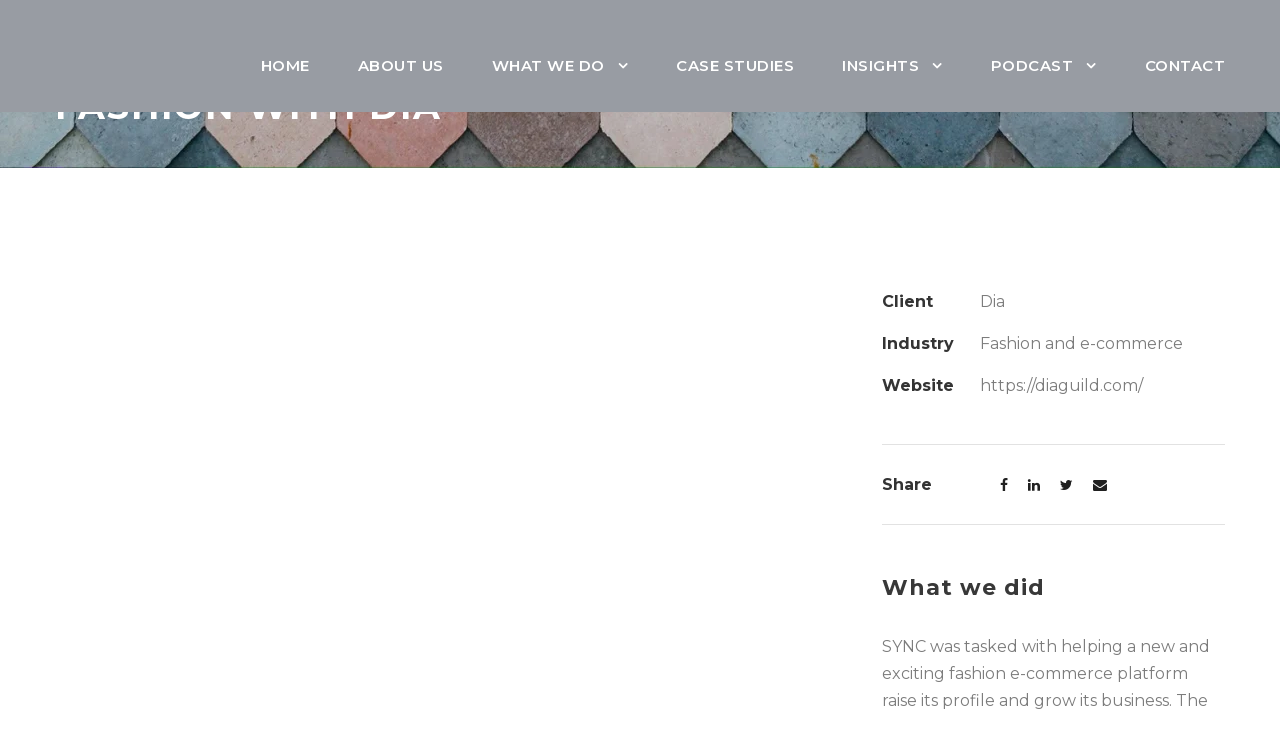

--- FILE ---
content_type: text/html; charset=UTF-8
request_url: https://syncpr.co/portfolio/dia-guild-southeast-asian-fashion/
body_size: 23337
content:
<!DOCTYPE html>
<html lang="en-US" class="no-js">
<head><meta charset="UTF-8"><script>if(navigator.userAgent.match(/MSIE|Internet Explorer/i)||navigator.userAgent.match(/Trident\/7\..*?rv:11/i)){var href=document.location.href;if(!href.match(/[?&]nowprocket/)){if(href.indexOf("?")==-1){if(href.indexOf("#")==-1){document.location.href=href+"?nowprocket=1"}else{document.location.href=href.replace("#","?nowprocket=1#")}}else{if(href.indexOf("#")==-1){document.location.href=href+"&nowprocket=1"}else{document.location.href=href.replace("#","&nowprocket=1#")}}}}</script><script>(()=>{class RocketLazyLoadScripts{constructor(){this.v="2.0.3",this.userEvents=["keydown","keyup","mousedown","mouseup","mousemove","mouseover","mouseenter","mouseout","mouseleave","touchmove","touchstart","touchend","touchcancel","wheel","click","dblclick","input","visibilitychange"],this.attributeEvents=["onblur","onclick","oncontextmenu","ondblclick","onfocus","onmousedown","onmouseenter","onmouseleave","onmousemove","onmouseout","onmouseover","onmouseup","onmousewheel","onscroll","onsubmit"]}async t(){this.i(),this.o(),/iP(ad|hone)/.test(navigator.userAgent)&&this.h(),this.u(),this.l(this),this.m(),this.k(this),this.p(this),this._(),await Promise.all([this.R(),this.L()]),this.lastBreath=Date.now(),this.S(this),this.P(),this.D(),this.O(),this.M(),await this.C(this.delayedScripts.normal),await this.C(this.delayedScripts.defer),await this.C(this.delayedScripts.async),this.F("domReady"),await this.T(),await this.j(),await this.I(),this.F("windowLoad"),await this.A(),window.dispatchEvent(new Event("rocket-allScriptsLoaded")),this.everythingLoaded=!0,this.lastTouchEnd&&await new Promise((t=>setTimeout(t,500-Date.now()+this.lastTouchEnd))),this.H(),this.F("all"),this.U(),this.W()}i(){this.CSPIssue=sessionStorage.getItem("rocketCSPIssue"),document.addEventListener("securitypolicyviolation",(t=>{this.CSPIssue||"script-src-elem"!==t.violatedDirective||"data"!==t.blockedURI||(this.CSPIssue=!0,sessionStorage.setItem("rocketCSPIssue",!0))}),{isRocket:!0})}o(){window.addEventListener("pageshow",(t=>{this.persisted=t.persisted,this.realWindowLoadedFired=!0}),{isRocket:!0}),window.addEventListener("pagehide",(()=>{this.onFirstUserAction=null}),{isRocket:!0})}h(){let t;function e(e){t=e}window.addEventListener("touchstart",e,{isRocket:!0}),window.addEventListener("touchend",(function i(o){Math.abs(o.changedTouches[0].pageX-t.changedTouches[0].pageX)<10&&Math.abs(o.changedTouches[0].pageY-t.changedTouches[0].pageY)<10&&o.timeStamp-t.timeStamp<200&&(o.target.dispatchEvent(new PointerEvent("click",{target:o.target,bubbles:!0,cancelable:!0,detail:1})),event.preventDefault(),window.removeEventListener("touchstart",e,{isRocket:!0}),window.removeEventListener("touchend",i,{isRocket:!0}))}),{isRocket:!0})}q(t){this.userActionTriggered||("mousemove"!==t.type||this.firstMousemoveIgnored?"keyup"===t.type||"mouseover"===t.type||"mouseout"===t.type||(this.userActionTriggered=!0,this.onFirstUserAction&&this.onFirstUserAction()):this.firstMousemoveIgnored=!0),"click"===t.type&&t.preventDefault(),this.savedUserEvents.length>0&&(t.stopPropagation(),t.stopImmediatePropagation()),"touchstart"===this.lastEvent&&"touchend"===t.type&&(this.lastTouchEnd=Date.now()),"click"===t.type&&(this.lastTouchEnd=0),this.lastEvent=t.type,this.savedUserEvents.push(t)}u(){this.savedUserEvents=[],this.userEventHandler=this.q.bind(this),this.userEvents.forEach((t=>window.addEventListener(t,this.userEventHandler,{passive:!1,isRocket:!0})))}U(){this.userEvents.forEach((t=>window.removeEventListener(t,this.userEventHandler,{passive:!1,isRocket:!0}))),this.savedUserEvents.forEach((t=>{t.target.dispatchEvent(new window[t.constructor.name](t.type,t))}))}m(){this.eventsMutationObserver=new MutationObserver((t=>{const e="return false";for(const i of t){if("attributes"===i.type){const t=i.target.getAttribute(i.attributeName);t&&t!==e&&(i.target.setAttribute("data-rocket-"+i.attributeName,t),i.target["rocket"+i.attributeName]=new Function("event",t),i.target.setAttribute(i.attributeName,e))}"childList"===i.type&&i.addedNodes.forEach((t=>{if(t.nodeType===Node.ELEMENT_NODE)for(const i of t.attributes)this.attributeEvents.includes(i.name)&&i.value&&""!==i.value&&(t.setAttribute("data-rocket-"+i.name,i.value),t["rocket"+i.name]=new Function("event",i.value),t.setAttribute(i.name,e))}))}})),this.eventsMutationObserver.observe(document,{subtree:!0,childList:!0,attributeFilter:this.attributeEvents})}H(){this.eventsMutationObserver.disconnect(),this.attributeEvents.forEach((t=>{document.querySelectorAll("[data-rocket-"+t+"]").forEach((e=>{e.setAttribute(t,e.getAttribute("data-rocket-"+t)),e.removeAttribute("data-rocket-"+t)}))}))}k(t){Object.defineProperty(HTMLElement.prototype,"onclick",{get(){return this.rocketonclick||null},set(e){this.rocketonclick=e,this.setAttribute(t.everythingLoaded?"onclick":"data-rocket-onclick","this.rocketonclick(event)")}})}S(t){function e(e,i){let o=e[i];e[i]=null,Object.defineProperty(e,i,{get:()=>o,set(s){t.everythingLoaded?o=s:e["rocket"+i]=o=s}})}e(document,"onreadystatechange"),e(window,"onload"),e(window,"onpageshow");try{Object.defineProperty(document,"readyState",{get:()=>t.rocketReadyState,set(e){t.rocketReadyState=e},configurable:!0}),document.readyState="loading"}catch(t){console.log("WPRocket DJE readyState conflict, bypassing")}}l(t){this.originalAddEventListener=EventTarget.prototype.addEventListener,this.originalRemoveEventListener=EventTarget.prototype.removeEventListener,this.savedEventListeners=[],EventTarget.prototype.addEventListener=function(e,i,o){o&&o.isRocket||!t.B(e,this)&&!t.userEvents.includes(e)||t.B(e,this)&&!t.userActionTriggered||e.startsWith("rocket-")||t.everythingLoaded?t.originalAddEventListener.call(this,e,i,o):t.savedEventListeners.push({target:this,remove:!1,type:e,func:i,options:o})},EventTarget.prototype.removeEventListener=function(e,i,o){o&&o.isRocket||!t.B(e,this)&&!t.userEvents.includes(e)||t.B(e,this)&&!t.userActionTriggered||e.startsWith("rocket-")||t.everythingLoaded?t.originalRemoveEventListener.call(this,e,i,o):t.savedEventListeners.push({target:this,remove:!0,type:e,func:i,options:o})}}F(t){"all"===t&&(EventTarget.prototype.addEventListener=this.originalAddEventListener,EventTarget.prototype.removeEventListener=this.originalRemoveEventListener),this.savedEventListeners=this.savedEventListeners.filter((e=>{let i=e.type,o=e.target||window;return"domReady"===t&&"DOMContentLoaded"!==i&&"readystatechange"!==i||("windowLoad"===t&&"load"!==i&&"readystatechange"!==i&&"pageshow"!==i||(this.B(i,o)&&(i="rocket-"+i),e.remove?o.removeEventListener(i,e.func,e.options):o.addEventListener(i,e.func,e.options),!1))}))}p(t){let e;function i(e){return t.everythingLoaded?e:e.split(" ").map((t=>"load"===t||t.startsWith("load.")?"rocket-jquery-load":t)).join(" ")}function o(o){function s(e){const s=o.fn[e];o.fn[e]=o.fn.init.prototype[e]=function(){return this[0]===window&&t.userActionTriggered&&("string"==typeof arguments[0]||arguments[0]instanceof String?arguments[0]=i(arguments[0]):"object"==typeof arguments[0]&&Object.keys(arguments[0]).forEach((t=>{const e=arguments[0][t];delete arguments[0][t],arguments[0][i(t)]=e}))),s.apply(this,arguments),this}}if(o&&o.fn&&!t.allJQueries.includes(o)){const e={DOMContentLoaded:[],"rocket-DOMContentLoaded":[]};for(const t in e)document.addEventListener(t,(()=>{e[t].forEach((t=>t()))}),{isRocket:!0});o.fn.ready=o.fn.init.prototype.ready=function(i){function s(){parseInt(o.fn.jquery)>2?setTimeout((()=>i.bind(document)(o))):i.bind(document)(o)}return t.realDomReadyFired?!t.userActionTriggered||t.fauxDomReadyFired?s():e["rocket-DOMContentLoaded"].push(s):e.DOMContentLoaded.push(s),o([])},s("on"),s("one"),s("off"),t.allJQueries.push(o)}e=o}t.allJQueries=[],o(window.jQuery),Object.defineProperty(window,"jQuery",{get:()=>e,set(t){o(t)}})}P(){const t=new Map;document.write=document.writeln=function(e){const i=document.currentScript,o=document.createRange(),s=i.parentElement;let n=t.get(i);void 0===n&&(n=i.nextSibling,t.set(i,n));const c=document.createDocumentFragment();o.setStart(c,0),c.appendChild(o.createContextualFragment(e)),s.insertBefore(c,n)}}async R(){return new Promise((t=>{this.userActionTriggered?t():this.onFirstUserAction=t}))}async L(){return new Promise((t=>{document.addEventListener("DOMContentLoaded",(()=>{this.realDomReadyFired=!0,t()}),{isRocket:!0})}))}async I(){return this.realWindowLoadedFired?Promise.resolve():new Promise((t=>{window.addEventListener("load",t,{isRocket:!0})}))}M(){this.pendingScripts=[];this.scriptsMutationObserver=new MutationObserver((t=>{for(const e of t)e.addedNodes.forEach((t=>{"SCRIPT"!==t.tagName||t.noModule||t.isWPRocket||this.pendingScripts.push({script:t,promise:new Promise((e=>{const i=()=>{const i=this.pendingScripts.findIndex((e=>e.script===t));i>=0&&this.pendingScripts.splice(i,1),e()};t.addEventListener("load",i,{isRocket:!0}),t.addEventListener("error",i,{isRocket:!0}),setTimeout(i,1e3)}))})}))})),this.scriptsMutationObserver.observe(document,{childList:!0,subtree:!0})}async j(){await this.J(),this.pendingScripts.length?(await this.pendingScripts[0].promise,await this.j()):this.scriptsMutationObserver.disconnect()}D(){this.delayedScripts={normal:[],async:[],defer:[]},document.querySelectorAll("script[type$=rocketlazyloadscript]").forEach((t=>{t.hasAttribute("data-rocket-src")?t.hasAttribute("async")&&!1!==t.async?this.delayedScripts.async.push(t):t.hasAttribute("defer")&&!1!==t.defer||"module"===t.getAttribute("data-rocket-type")?this.delayedScripts.defer.push(t):this.delayedScripts.normal.push(t):this.delayedScripts.normal.push(t)}))}async _(){await this.L();let t=[];document.querySelectorAll("script[type$=rocketlazyloadscript][data-rocket-src]").forEach((e=>{let i=e.getAttribute("data-rocket-src");if(i&&!i.startsWith("data:")){i.startsWith("//")&&(i=location.protocol+i);try{const o=new URL(i).origin;o!==location.origin&&t.push({src:o,crossOrigin:e.crossOrigin||"module"===e.getAttribute("data-rocket-type")})}catch(t){}}})),t=[...new Map(t.map((t=>[JSON.stringify(t),t]))).values()],this.N(t,"preconnect")}async $(t){if(await this.G(),!0!==t.noModule||!("noModule"in HTMLScriptElement.prototype))return new Promise((e=>{let i;function o(){(i||t).setAttribute("data-rocket-status","executed"),e()}try{if(navigator.userAgent.includes("Firefox/")||""===navigator.vendor||this.CSPIssue)i=document.createElement("script"),[...t.attributes].forEach((t=>{let e=t.nodeName;"type"!==e&&("data-rocket-type"===e&&(e="type"),"data-rocket-src"===e&&(e="src"),i.setAttribute(e,t.nodeValue))})),t.text&&(i.text=t.text),t.nonce&&(i.nonce=t.nonce),i.hasAttribute("src")?(i.addEventListener("load",o,{isRocket:!0}),i.addEventListener("error",(()=>{i.setAttribute("data-rocket-status","failed-network"),e()}),{isRocket:!0}),setTimeout((()=>{i.isConnected||e()}),1)):(i.text=t.text,o()),i.isWPRocket=!0,t.parentNode.replaceChild(i,t);else{const i=t.getAttribute("data-rocket-type"),s=t.getAttribute("data-rocket-src");i?(t.type=i,t.removeAttribute("data-rocket-type")):t.removeAttribute("type"),t.addEventListener("load",o,{isRocket:!0}),t.addEventListener("error",(i=>{this.CSPIssue&&i.target.src.startsWith("data:")?(console.log("WPRocket: CSP fallback activated"),t.removeAttribute("src"),this.$(t).then(e)):(t.setAttribute("data-rocket-status","failed-network"),e())}),{isRocket:!0}),s?(t.fetchPriority="high",t.removeAttribute("data-rocket-src"),t.src=s):t.src="data:text/javascript;base64,"+window.btoa(unescape(encodeURIComponent(t.text)))}}catch(i){t.setAttribute("data-rocket-status","failed-transform"),e()}}));t.setAttribute("data-rocket-status","skipped")}async C(t){const e=t.shift();return e?(e.isConnected&&await this.$(e),this.C(t)):Promise.resolve()}O(){this.N([...this.delayedScripts.normal,...this.delayedScripts.defer,...this.delayedScripts.async],"preload")}N(t,e){this.trash=this.trash||[];let i=!0;var o=document.createDocumentFragment();t.forEach((t=>{const s=t.getAttribute&&t.getAttribute("data-rocket-src")||t.src;if(s&&!s.startsWith("data:")){const n=document.createElement("link");n.href=s,n.rel=e,"preconnect"!==e&&(n.as="script",n.fetchPriority=i?"high":"low"),t.getAttribute&&"module"===t.getAttribute("data-rocket-type")&&(n.crossOrigin=!0),t.crossOrigin&&(n.crossOrigin=t.crossOrigin),t.integrity&&(n.integrity=t.integrity),t.nonce&&(n.nonce=t.nonce),o.appendChild(n),this.trash.push(n),i=!1}})),document.head.appendChild(o)}W(){this.trash.forEach((t=>t.remove()))}async T(){try{document.readyState="interactive"}catch(t){}this.fauxDomReadyFired=!0;try{await this.G(),document.dispatchEvent(new Event("rocket-readystatechange")),await this.G(),document.rocketonreadystatechange&&document.rocketonreadystatechange(),await this.G(),document.dispatchEvent(new Event("rocket-DOMContentLoaded")),await this.G(),window.dispatchEvent(new Event("rocket-DOMContentLoaded"))}catch(t){console.error(t)}}async A(){try{document.readyState="complete"}catch(t){}try{await this.G(),document.dispatchEvent(new Event("rocket-readystatechange")),await this.G(),document.rocketonreadystatechange&&document.rocketonreadystatechange(),await this.G(),window.dispatchEvent(new Event("rocket-load")),await this.G(),window.rocketonload&&window.rocketonload(),await this.G(),this.allJQueries.forEach((t=>t(window).trigger("rocket-jquery-load"))),await this.G();const t=new Event("rocket-pageshow");t.persisted=this.persisted,window.dispatchEvent(t),await this.G(),window.rocketonpageshow&&window.rocketonpageshow({persisted:this.persisted})}catch(t){console.error(t)}}async G(){Date.now()-this.lastBreath>45&&(await this.J(),this.lastBreath=Date.now())}async J(){return document.hidden?new Promise((t=>setTimeout(t))):new Promise((t=>requestAnimationFrame(t)))}B(t,e){return e===document&&"readystatechange"===t||(e===document&&"DOMContentLoaded"===t||(e===window&&"DOMContentLoaded"===t||(e===window&&"load"===t||e===window&&"pageshow"===t)))}static run(){(new RocketLazyLoadScripts).t()}}RocketLazyLoadScripts.run()})();</script>
	
	<meta name="viewport" content="width=device-width, initial-scale=1">
	<link rel="profile" href="http://gmpg.org/xfn/11">
	<link rel="pingback" href="https://syncpr.co/xmlrpc.php">
	<title>Help shine a spotlight on Southeast Asian fashion with Dia &#8211; Start your brand journey</title><link rel="preload" data-rocket-preload as="style" href="https://fonts.googleapis.com/css?family=Montserrat%3A100%2C100italic%2C200%2C200italic%2C300%2C300italic%2Cregular%2Citalic%2C500%2C500italic%2C600%2C600italic%2C700%2C700italic%2C800%2C800italic%2C900%2C900italic%7CRoboto%3A100%2C100italic%2C300%2C300italic%2Cregular%2Citalic%2C500%2C500italic%2C700%2C700italic%2C900%2C900italic&#038;subset=cyrillic-ext%2Cvietnamese%2Clatin%2Ccyrillic%2Clatin-ext%2Cgreek-ext%2Cgreek&#038;display=swap" /><link rel="stylesheet" href="https://fonts.googleapis.com/css?family=Montserrat%3A100%2C100italic%2C200%2C200italic%2C300%2C300italic%2Cregular%2Citalic%2C500%2C500italic%2C600%2C600italic%2C700%2C700italic%2C800%2C800italic%2C900%2C900italic%7CRoboto%3A100%2C100italic%2C300%2C300italic%2Cregular%2Citalic%2C500%2C500italic%2C700%2C700italic%2C900%2C900italic&#038;subset=cyrillic-ext%2Cvietnamese%2Clatin%2Ccyrillic%2Clatin-ext%2Cgreek-ext%2Cgreek&#038;display=swap" media="print" onload="this.media='all'" /><noscript><link rel="stylesheet" href="https://fonts.googleapis.com/css?family=Montserrat%3A100%2C100italic%2C200%2C200italic%2C300%2C300italic%2Cregular%2Citalic%2C500%2C500italic%2C600%2C600italic%2C700%2C700italic%2C800%2C800italic%2C900%2C900italic%7CRoboto%3A100%2C100italic%2C300%2C300italic%2Cregular%2Citalic%2C500%2C500italic%2C700%2C700italic%2C900%2C900italic&#038;subset=cyrillic-ext%2Cvietnamese%2Clatin%2Ccyrillic%2Clatin-ext%2Cgreek-ext%2Cgreek&#038;display=swap" /></noscript>
<meta name='robots' content='max-image-preview:large' />
<!-- Jetpack Site Verification Tags -->
<meta name="google-site-verification" content="XGvRGkGQJ5LXUwECqcxZR6_wW9E25N4SAKxPYLlEFjg" />
<link rel='dns-prefetch' href='//ajax.googleapis.com' />
<link rel='dns-prefetch' href='//secure.gravatar.com' />
<link rel='dns-prefetch' href='//stats.wp.com' />
<link rel='dns-prefetch' href='//fonts.googleapis.com' />
<link rel='dns-prefetch' href='//widgets.wp.com' />
<link rel='dns-prefetch' href='//s0.wp.com' />
<link rel='dns-prefetch' href='//0.gravatar.com' />
<link rel='dns-prefetch' href='//1.gravatar.com' />
<link rel='dns-prefetch' href='//2.gravatar.com' />
<link rel='dns-prefetch' href='//v0.wordpress.com' />
<link href='https://fonts.gstatic.com' crossorigin rel='preconnect' />
<link rel="alternate" type="application/rss+xml" title="Start your brand journey &raquo; Feed" href="https://syncpr.co/feed/" />
<link rel="alternate" type="application/rss+xml" title="Start your brand journey &raquo; Comments Feed" href="https://syncpr.co/comments/feed/" />
<link rel="alternate" title="oEmbed (JSON)" type="application/json+oembed" href="https://syncpr.co/wp-json/oembed/1.0/embed?url=https%3A%2F%2Fsyncpr.co%2Fportfolio%2Fdia-guild-southeast-asian-fashion%2F" />
<link rel="alternate" title="oEmbed (XML)" type="text/xml+oembed" href="https://syncpr.co/wp-json/oembed/1.0/embed?url=https%3A%2F%2Fsyncpr.co%2Fportfolio%2Fdia-guild-southeast-asian-fashion%2F&#038;format=xml" />
		<style>
			.lazyload,
			.lazyloading {
				max-width: 100%;
			}
		</style>
		<style id='wp-img-auto-sizes-contain-inline-css' type='text/css'>
img:is([sizes=auto i],[sizes^="auto," i]){contain-intrinsic-size:3000px 1500px}
/*# sourceURL=wp-img-auto-sizes-contain-inline-css */
</style>
<link data-minify="1" rel='stylesheet' id='jetpack_related-posts-css' href='https://syncpr.co/wp-content/cache/min/1/wp-content/plugins/jetpack/modules/related-posts/related-posts.css?ver=1762250562' type='text/css' media='all' />
<style id='wp-emoji-styles-inline-css' type='text/css'>

	img.wp-smiley, img.emoji {
		display: inline !important;
		border: none !important;
		box-shadow: none !important;
		height: 1em !important;
		width: 1em !important;
		margin: 0 0.07em !important;
		vertical-align: -0.1em !important;
		background: none !important;
		padding: 0 !important;
	}
/*# sourceURL=wp-emoji-styles-inline-css */
</style>
<style id='wp-block-library-inline-css' type='text/css'>
:root{--wp-block-synced-color:#7a00df;--wp-block-synced-color--rgb:122,0,223;--wp-bound-block-color:var(--wp-block-synced-color);--wp-editor-canvas-background:#ddd;--wp-admin-theme-color:#007cba;--wp-admin-theme-color--rgb:0,124,186;--wp-admin-theme-color-darker-10:#006ba1;--wp-admin-theme-color-darker-10--rgb:0,107,160.5;--wp-admin-theme-color-darker-20:#005a87;--wp-admin-theme-color-darker-20--rgb:0,90,135;--wp-admin-border-width-focus:2px}@media (min-resolution:192dpi){:root{--wp-admin-border-width-focus:1.5px}}.wp-element-button{cursor:pointer}:root .has-very-light-gray-background-color{background-color:#eee}:root .has-very-dark-gray-background-color{background-color:#313131}:root .has-very-light-gray-color{color:#eee}:root .has-very-dark-gray-color{color:#313131}:root .has-vivid-green-cyan-to-vivid-cyan-blue-gradient-background{background:linear-gradient(135deg,#00d084,#0693e3)}:root .has-purple-crush-gradient-background{background:linear-gradient(135deg,#34e2e4,#4721fb 50%,#ab1dfe)}:root .has-hazy-dawn-gradient-background{background:linear-gradient(135deg,#faaca8,#dad0ec)}:root .has-subdued-olive-gradient-background{background:linear-gradient(135deg,#fafae1,#67a671)}:root .has-atomic-cream-gradient-background{background:linear-gradient(135deg,#fdd79a,#004a59)}:root .has-nightshade-gradient-background{background:linear-gradient(135deg,#330968,#31cdcf)}:root .has-midnight-gradient-background{background:linear-gradient(135deg,#020381,#2874fc)}:root{--wp--preset--font-size--normal:16px;--wp--preset--font-size--huge:42px}.has-regular-font-size{font-size:1em}.has-larger-font-size{font-size:2.625em}.has-normal-font-size{font-size:var(--wp--preset--font-size--normal)}.has-huge-font-size{font-size:var(--wp--preset--font-size--huge)}.has-text-align-center{text-align:center}.has-text-align-left{text-align:left}.has-text-align-right{text-align:right}.has-fit-text{white-space:nowrap!important}#end-resizable-editor-section{display:none}.aligncenter{clear:both}.items-justified-left{justify-content:flex-start}.items-justified-center{justify-content:center}.items-justified-right{justify-content:flex-end}.items-justified-space-between{justify-content:space-between}.screen-reader-text{border:0;clip-path:inset(50%);height:1px;margin:-1px;overflow:hidden;padding:0;position:absolute;width:1px;word-wrap:normal!important}.screen-reader-text:focus{background-color:#ddd;clip-path:none;color:#444;display:block;font-size:1em;height:auto;left:5px;line-height:normal;padding:15px 23px 14px;text-decoration:none;top:5px;width:auto;z-index:100000}html :where(.has-border-color){border-style:solid}html :where([style*=border-top-color]){border-top-style:solid}html :where([style*=border-right-color]){border-right-style:solid}html :where([style*=border-bottom-color]){border-bottom-style:solid}html :where([style*=border-left-color]){border-left-style:solid}html :where([style*=border-width]){border-style:solid}html :where([style*=border-top-width]){border-top-style:solid}html :where([style*=border-right-width]){border-right-style:solid}html :where([style*=border-bottom-width]){border-bottom-style:solid}html :where([style*=border-left-width]){border-left-style:solid}html :where(img[class*=wp-image-]){height:auto;max-width:100%}:where(figure){margin:0 0 1em}html :where(.is-position-sticky){--wp-admin--admin-bar--position-offset:var(--wp-admin--admin-bar--height,0px)}@media screen and (max-width:600px){html :where(.is-position-sticky){--wp-admin--admin-bar--position-offset:0px}}

/*# sourceURL=wp-block-library-inline-css */
</style><style id='global-styles-inline-css' type='text/css'>
:root{--wp--preset--aspect-ratio--square: 1;--wp--preset--aspect-ratio--4-3: 4/3;--wp--preset--aspect-ratio--3-4: 3/4;--wp--preset--aspect-ratio--3-2: 3/2;--wp--preset--aspect-ratio--2-3: 2/3;--wp--preset--aspect-ratio--16-9: 16/9;--wp--preset--aspect-ratio--9-16: 9/16;--wp--preset--color--black: #000000;--wp--preset--color--cyan-bluish-gray: #abb8c3;--wp--preset--color--white: #ffffff;--wp--preset--color--pale-pink: #f78da7;--wp--preset--color--vivid-red: #cf2e2e;--wp--preset--color--luminous-vivid-orange: #ff6900;--wp--preset--color--luminous-vivid-amber: #fcb900;--wp--preset--color--light-green-cyan: #7bdcb5;--wp--preset--color--vivid-green-cyan: #00d084;--wp--preset--color--pale-cyan-blue: #8ed1fc;--wp--preset--color--vivid-cyan-blue: #0693e3;--wp--preset--color--vivid-purple: #9b51e0;--wp--preset--gradient--vivid-cyan-blue-to-vivid-purple: linear-gradient(135deg,rgb(6,147,227) 0%,rgb(155,81,224) 100%);--wp--preset--gradient--light-green-cyan-to-vivid-green-cyan: linear-gradient(135deg,rgb(122,220,180) 0%,rgb(0,208,130) 100%);--wp--preset--gradient--luminous-vivid-amber-to-luminous-vivid-orange: linear-gradient(135deg,rgb(252,185,0) 0%,rgb(255,105,0) 100%);--wp--preset--gradient--luminous-vivid-orange-to-vivid-red: linear-gradient(135deg,rgb(255,105,0) 0%,rgb(207,46,46) 100%);--wp--preset--gradient--very-light-gray-to-cyan-bluish-gray: linear-gradient(135deg,rgb(238,238,238) 0%,rgb(169,184,195) 100%);--wp--preset--gradient--cool-to-warm-spectrum: linear-gradient(135deg,rgb(74,234,220) 0%,rgb(151,120,209) 20%,rgb(207,42,186) 40%,rgb(238,44,130) 60%,rgb(251,105,98) 80%,rgb(254,248,76) 100%);--wp--preset--gradient--blush-light-purple: linear-gradient(135deg,rgb(255,206,236) 0%,rgb(152,150,240) 100%);--wp--preset--gradient--blush-bordeaux: linear-gradient(135deg,rgb(254,205,165) 0%,rgb(254,45,45) 50%,rgb(107,0,62) 100%);--wp--preset--gradient--luminous-dusk: linear-gradient(135deg,rgb(255,203,112) 0%,rgb(199,81,192) 50%,rgb(65,88,208) 100%);--wp--preset--gradient--pale-ocean: linear-gradient(135deg,rgb(255,245,203) 0%,rgb(182,227,212) 50%,rgb(51,167,181) 100%);--wp--preset--gradient--electric-grass: linear-gradient(135deg,rgb(202,248,128) 0%,rgb(113,206,126) 100%);--wp--preset--gradient--midnight: linear-gradient(135deg,rgb(2,3,129) 0%,rgb(40,116,252) 100%);--wp--preset--font-size--small: 13px;--wp--preset--font-size--medium: 20px;--wp--preset--font-size--large: 36px;--wp--preset--font-size--x-large: 42px;--wp--preset--spacing--20: 0.44rem;--wp--preset--spacing--30: 0.67rem;--wp--preset--spacing--40: 1rem;--wp--preset--spacing--50: 1.5rem;--wp--preset--spacing--60: 2.25rem;--wp--preset--spacing--70: 3.38rem;--wp--preset--spacing--80: 5.06rem;--wp--preset--shadow--natural: 6px 6px 9px rgba(0, 0, 0, 0.2);--wp--preset--shadow--deep: 12px 12px 50px rgba(0, 0, 0, 0.4);--wp--preset--shadow--sharp: 6px 6px 0px rgba(0, 0, 0, 0.2);--wp--preset--shadow--outlined: 6px 6px 0px -3px rgb(255, 255, 255), 6px 6px rgb(0, 0, 0);--wp--preset--shadow--crisp: 6px 6px 0px rgb(0, 0, 0);}:where(.is-layout-flex){gap: 0.5em;}:where(.is-layout-grid){gap: 0.5em;}body .is-layout-flex{display: flex;}.is-layout-flex{flex-wrap: wrap;align-items: center;}.is-layout-flex > :is(*, div){margin: 0;}body .is-layout-grid{display: grid;}.is-layout-grid > :is(*, div){margin: 0;}:where(.wp-block-columns.is-layout-flex){gap: 2em;}:where(.wp-block-columns.is-layout-grid){gap: 2em;}:where(.wp-block-post-template.is-layout-flex){gap: 1.25em;}:where(.wp-block-post-template.is-layout-grid){gap: 1.25em;}.has-black-color{color: var(--wp--preset--color--black) !important;}.has-cyan-bluish-gray-color{color: var(--wp--preset--color--cyan-bluish-gray) !important;}.has-white-color{color: var(--wp--preset--color--white) !important;}.has-pale-pink-color{color: var(--wp--preset--color--pale-pink) !important;}.has-vivid-red-color{color: var(--wp--preset--color--vivid-red) !important;}.has-luminous-vivid-orange-color{color: var(--wp--preset--color--luminous-vivid-orange) !important;}.has-luminous-vivid-amber-color{color: var(--wp--preset--color--luminous-vivid-amber) !important;}.has-light-green-cyan-color{color: var(--wp--preset--color--light-green-cyan) !important;}.has-vivid-green-cyan-color{color: var(--wp--preset--color--vivid-green-cyan) !important;}.has-pale-cyan-blue-color{color: var(--wp--preset--color--pale-cyan-blue) !important;}.has-vivid-cyan-blue-color{color: var(--wp--preset--color--vivid-cyan-blue) !important;}.has-vivid-purple-color{color: var(--wp--preset--color--vivid-purple) !important;}.has-black-background-color{background-color: var(--wp--preset--color--black) !important;}.has-cyan-bluish-gray-background-color{background-color: var(--wp--preset--color--cyan-bluish-gray) !important;}.has-white-background-color{background-color: var(--wp--preset--color--white) !important;}.has-pale-pink-background-color{background-color: var(--wp--preset--color--pale-pink) !important;}.has-vivid-red-background-color{background-color: var(--wp--preset--color--vivid-red) !important;}.has-luminous-vivid-orange-background-color{background-color: var(--wp--preset--color--luminous-vivid-orange) !important;}.has-luminous-vivid-amber-background-color{background-color: var(--wp--preset--color--luminous-vivid-amber) !important;}.has-light-green-cyan-background-color{background-color: var(--wp--preset--color--light-green-cyan) !important;}.has-vivid-green-cyan-background-color{background-color: var(--wp--preset--color--vivid-green-cyan) !important;}.has-pale-cyan-blue-background-color{background-color: var(--wp--preset--color--pale-cyan-blue) !important;}.has-vivid-cyan-blue-background-color{background-color: var(--wp--preset--color--vivid-cyan-blue) !important;}.has-vivid-purple-background-color{background-color: var(--wp--preset--color--vivid-purple) !important;}.has-black-border-color{border-color: var(--wp--preset--color--black) !important;}.has-cyan-bluish-gray-border-color{border-color: var(--wp--preset--color--cyan-bluish-gray) !important;}.has-white-border-color{border-color: var(--wp--preset--color--white) !important;}.has-pale-pink-border-color{border-color: var(--wp--preset--color--pale-pink) !important;}.has-vivid-red-border-color{border-color: var(--wp--preset--color--vivid-red) !important;}.has-luminous-vivid-orange-border-color{border-color: var(--wp--preset--color--luminous-vivid-orange) !important;}.has-luminous-vivid-amber-border-color{border-color: var(--wp--preset--color--luminous-vivid-amber) !important;}.has-light-green-cyan-border-color{border-color: var(--wp--preset--color--light-green-cyan) !important;}.has-vivid-green-cyan-border-color{border-color: var(--wp--preset--color--vivid-green-cyan) !important;}.has-pale-cyan-blue-border-color{border-color: var(--wp--preset--color--pale-cyan-blue) !important;}.has-vivid-cyan-blue-border-color{border-color: var(--wp--preset--color--vivid-cyan-blue) !important;}.has-vivid-purple-border-color{border-color: var(--wp--preset--color--vivid-purple) !important;}.has-vivid-cyan-blue-to-vivid-purple-gradient-background{background: var(--wp--preset--gradient--vivid-cyan-blue-to-vivid-purple) !important;}.has-light-green-cyan-to-vivid-green-cyan-gradient-background{background: var(--wp--preset--gradient--light-green-cyan-to-vivid-green-cyan) !important;}.has-luminous-vivid-amber-to-luminous-vivid-orange-gradient-background{background: var(--wp--preset--gradient--luminous-vivid-amber-to-luminous-vivid-orange) !important;}.has-luminous-vivid-orange-to-vivid-red-gradient-background{background: var(--wp--preset--gradient--luminous-vivid-orange-to-vivid-red) !important;}.has-very-light-gray-to-cyan-bluish-gray-gradient-background{background: var(--wp--preset--gradient--very-light-gray-to-cyan-bluish-gray) !important;}.has-cool-to-warm-spectrum-gradient-background{background: var(--wp--preset--gradient--cool-to-warm-spectrum) !important;}.has-blush-light-purple-gradient-background{background: var(--wp--preset--gradient--blush-light-purple) !important;}.has-blush-bordeaux-gradient-background{background: var(--wp--preset--gradient--blush-bordeaux) !important;}.has-luminous-dusk-gradient-background{background: var(--wp--preset--gradient--luminous-dusk) !important;}.has-pale-ocean-gradient-background{background: var(--wp--preset--gradient--pale-ocean) !important;}.has-electric-grass-gradient-background{background: var(--wp--preset--gradient--electric-grass) !important;}.has-midnight-gradient-background{background: var(--wp--preset--gradient--midnight) !important;}.has-small-font-size{font-size: var(--wp--preset--font-size--small) !important;}.has-medium-font-size{font-size: var(--wp--preset--font-size--medium) !important;}.has-large-font-size{font-size: var(--wp--preset--font-size--large) !important;}.has-x-large-font-size{font-size: var(--wp--preset--font-size--x-large) !important;}
/*# sourceURL=global-styles-inline-css */
</style>

<style id='classic-theme-styles-inline-css' type='text/css'>
/*! This file is auto-generated */
.wp-block-button__link{color:#fff;background-color:#32373c;border-radius:9999px;box-shadow:none;text-decoration:none;padding:calc(.667em + 2px) calc(1.333em + 2px);font-size:1.125em}.wp-block-file__button{background:#32373c;color:#fff;text-decoration:none}
/*# sourceURL=/wp-includes/css/classic-themes.min.css */
</style>

<link data-minify="1" rel='stylesheet' id='gdlr-core-plugin-css' href='https://syncpr.co/wp-content/cache/min/1/wp-content/plugins/goodlayers-core/plugins/combine/style.css?ver=1762250562' type='text/css' media='all' />
<link data-minify="1" rel='stylesheet' id='gdlr-core-page-builder-css' href='https://syncpr.co/wp-content/cache/min/1/wp-content/plugins/goodlayers-core/include/css/page-builder.css?ver=1762250562' type='text/css' media='all' />
<link data-minify="1" rel='stylesheet' id='math-captcha-frontend-css' href='https://syncpr.co/wp-content/cache/min/1/wp-content/plugins/wp-math-captcha/css/frontend.css?ver=1762250562' type='text/css' media='all' />
<link data-minify="1" rel='stylesheet' id='hostinger-reach-subscription-block-css' href='https://syncpr.co/wp-content/cache/min/1/wp-content/plugins/hostinger-reach/frontend/dist/blocks/subscription.css?ver=1762941932' type='text/css' media='all' />
<link data-minify="1" rel='stylesheet' id='onepagepro-style-core-css' href='https://syncpr.co/wp-content/cache/min/1/wp-content/themes/onepagepro/css/style-core.css?ver=1762250562' type='text/css' media='all' />
<link data-minify="1" rel='stylesheet' id='onepagepro-custom-style-css' href='https://syncpr.co/wp-content/cache/min/1/wp-content/uploads/onepagepro-style-custom.css?ver=1762250562' type='text/css' media='all' />
<link data-minify="1" rel='stylesheet' id='jetpack_likes-css' href='https://syncpr.co/wp-content/cache/min/1/wp-content/plugins/jetpack/modules/likes/style.css?ver=1762250562' type='text/css' media='all' />
<link data-minify="1" rel='stylesheet' id='msl-main-css' href='https://syncpr.co/wp-content/cache/min/1/wp-content/plugins/master-slider/public/assets/css/masterslider.main.css?ver=1762250562' type='text/css' media='all' />
<link rel='stylesheet' id='msl-custom-css' href='https://syncpr.co/wp-content/uploads/master-slider/custom.css?ver=2.8' type='text/css' media='all' />
<script type="text/javascript" id="jetpack_related-posts-js-extra">
/* <![CDATA[ */
var related_posts_js_options = {"post_heading":"h4"};
//# sourceURL=jetpack_related-posts-js-extra
/* ]]> */
</script>
<script type="rocketlazyloadscript" data-rocket-type="text/javascript" data-rocket-src="https://syncpr.co/wp-content/plugins/jetpack/_inc/build/related-posts/related-posts.min.js?ver=20240116" id="jetpack_related-posts-js" data-rocket-defer defer></script>
<script type="rocketlazyloadscript" data-rocket-type="text/javascript" data-rocket-src="https://syncpr.co/wp-includes/js/jquery/jquery.min.js?ver=3.7.1" id="jquery-core-js"></script>
<script type="rocketlazyloadscript" data-rocket-type="text/javascript" data-rocket-src="https://syncpr.co/wp-includes/js/jquery/jquery-migrate.min.js?ver=3.4.1" id="jquery-migrate-js" data-rocket-defer defer></script>
<link rel="https://api.w.org/" href="https://syncpr.co/wp-json/" /><link rel="EditURI" type="application/rsd+xml" title="RSD" href="https://syncpr.co/xmlrpc.php?rsd" />
<meta name="generator" content="WordPress 6.9" />
<link rel="canonical" href="https://syncpr.co/portfolio/dia-guild-southeast-asian-fashion/" />
<script type="rocketlazyloadscript">var ms_grabbing_curosr = 'https://syncpr.co/wp-content/plugins/master-slider/public/assets/css/common/grabbing.cur', ms_grab_curosr = 'https://syncpr.co/wp-content/plugins/master-slider/public/assets/css/common/grab.cur';</script>
<meta name="generator" content="MasterSlider 3.11.0 - Responsive Touch Image Slider | avt.li/msf" />
<style type="text/css" id="simple-css-output">div#blog .gdlr-core-block-item-caption.gdlr-core-info-font.gdlr-core-skin-caption { display: none;}div#blog .gdlr-core-blog-info-wrapper.gdlr-core-skin-divider { display: none;}.gdlr-core-body .gdlr-core-load-more, .gdlr-core-body .gdlr-core-button, .onepagepro-body .onepagepro-button, .onepagepro-body input[type="button"], .onepagepro-body input[type="submit"] { background-color: #3ac3e1;}.onepagepro-footer-wrapper { display: none;}p.gdlr-core-column-30.left { text-align: left;}p.gdlr-core-column-30.right { text-align: right;}span.gdlr-core-portfolio-info.gdlr-core-portfolio-info-tag.gdlr-core-info-font.gdlr-core-skin-caption { display: none;}h3.gdlr-core-portfolio-title.gdlr-core-skin-title a { font-size: 22px;}h3.gdlr-core-portfolio-title.gdlr-core-skin-title { pointer-events: none;}.onepagepro-single-article-content h3 { font-size: 21px;}@media (max-width:480px){ div#sl-button { margin-top: 22px!important; font-size: 9px!important; padding: 4px 6px!important; } .sl-button { margin-top: 12px!important; font-size: 9px!important; padding: 4px 6px!important; } div#about-us .gdlr-core-pbf-wrapper-content.gdlr-core-js { background-color: #f3f3f3; } footer { background-color: #181818; height: 175px; } p.gdlr-core-column-30.left, p.gdlr-core-column-30.right { text-align: center; }}p.gdlr-core-column-30.left a { padding: 0px 10px;}p.gdlr-core-column-30.left { letter-spacing: 0px;}.icon-01 img { height: 166px; width: auto;}.hide{display:none;}.gdlr-core-testimonial-content.gdlr-core-info-font.gdlr-core-skin-content p { font-size: 19px;}.gdlr-core-testimonial-content.gdlr-core-info-font.gdlr-core-skin-content { width: 71%; margin: auto;}.gdlr-core-filterer { color: #fff!important;}.gdlr-core-active { color: #00c5ff!important;}.gdlr-core-page-builder-body [data-skin="blog"] a:hover, .gdlr-core-page-builder-body [data-skin="blog"] .gdlr-core-skin-link:hover { color: #ffffff;}.onepagepro-page-title-wrap { background-position: bottom center!important; background: url(https://syncpr.co/wp-content/uploads/2019/01/seo-2.jpg);}.gdlr-core-body .gdlr-core-button{ background: linear-gradient(45deg , #0a269e, #40d7ec)!important; transition: 0.5s;}.gdlr-core-body .gdlr-core-button:hover { box-shadow: 8px 0px 5px -2px #000; transform: translateX(-9px);}.gdlr-core-portfolio-modern a.gdlr-core-ilightbox.gdlr-core-js { display: none;}.home .onepagepro-body-outer-wrapper { background-color: #f3f3f3;}.onepagepro-top-menu-button i, .onepagepro-mobile-menu-button i { color: #2aa5da;}.equal-height { min-height: 709px;}@media (min-width:768px) and (max-width:1270px){ .equal-height h3 { font-size: 14px!important; } .equal-height p { font-size: 10px; } .equal-height i.fa { transform: scale(0.7); } .equal-height .gdlr-core-column-service-media { margin-right: 13px!important; margin-left: -28px; } .equal-height .gdlr-core-column-service-item { padding-bottom: 0px!important; }}@media (min-width:941px) and (max-width:1271px){ .equal-height { min-height: 523px; }}input.wpcf7-form-control.wpcf7-submit.gdlr-core-large:hover { box-shadow: 8px 0px 5px -2px #000; transform: translateX(-9px);}input.wpcf7-form-control.wpcf7-submit.gdlr-core-large { background: linear-gradient(45deg , #0a269e, #40d7ec)!important; transition: 0.5s; border-radius: 150px; padding: 19px 39px;}.onepagepro-page-title-wrap.onepagepro-style-medium .onepagepro-page-title-content { padding-top: 44px; padding-bottom: 40px;}.onepagepro-page-title-wrap.onepagepro-style-medium .onepagepro-page-title { font-size: 35px; margin-bottom: 0px;}@media (max-width:480px){.gdlr-core-blog-medium > div, .gdlr-core-blog-medium > div.clearfix { display: inherit; vertical-align: middle;}}.onepagepro-single-article-content a { text-decoration: underline; color: #1447ae;}</style>	<style>img#wpstats{display:none}</style>
				<script type="rocketlazyloadscript">
			document.documentElement.className = document.documentElement.className.replace('no-js', 'js');
		</script>
				<style>
			.no-js img.lazyload {
				display: none;
			}

			figure.wp-block-image img.lazyloading {
				min-width: 150px;
			}

			.lazyload,
			.lazyloading {
				--smush-placeholder-width: 100px;
				--smush-placeholder-aspect-ratio: 1/1;
				width: var(--smush-image-width, var(--smush-placeholder-width)) !important;
				aspect-ratio: var(--smush-image-aspect-ratio, var(--smush-placeholder-aspect-ratio)) !important;
			}

						.lazyload, .lazyloading {
				opacity: 0;
			}

			.lazyloaded {
				opacity: 1;
				transition: opacity 400ms;
				transition-delay: 0ms;
			}

					</style>
		<style>
    header { background-color: #989ca3; }
    .gdlr-core-page-builder-body {margin-top: 50px;}
    </style>
<!-- Jetpack Open Graph Tags -->
<meta property="og:type" content="article" />
<meta property="og:title" content="Help shine a spotlight on Southeast Asian fashion with Dia" />
<meta property="og:url" content="https://syncpr.co/portfolio/dia-guild-southeast-asian-fashion/" />
<meta property="og:description" content="Visit the post for more." />
<meta property="article:published_time" content="2022-10-06T13:35:24+00:00" />
<meta property="article:modified_time" content="2022-10-06T13:35:24+00:00" />
<meta property="og:site_name" content="Start your brand journey" />
<meta property="og:image" content="https://syncpr.co/wp-content/uploads/2022/10/Dia-guild-founders.jpg" />
<meta property="og:image:width" content="1200" />
<meta property="og:image:height" content="675" />
<meta property="og:image:alt" content="Dia guild founders" />
<meta property="og:locale" content="en_US" />
<meta name="twitter:text:title" content="Help shine a spotlight on Southeast Asian fashion with Dia" />
<meta name="twitter:image" content="https://syncpr.co/wp-content/uploads/2022/10/Dia-guild-founders.jpg?w=640" />
<meta name="twitter:image:alt" content="Dia guild founders" />
<meta name="twitter:card" content="summary_large_image" />
<meta name="twitter:description" content="Visit the post for more." />

<!-- End Jetpack Open Graph Tags -->
<link rel="icon" href="https://syncpr.co/wp-content/uploads/2019/01/favs.png" sizes="32x32" />
<link rel="icon" href="https://syncpr.co/wp-content/uploads/2019/01/favs.png" sizes="192x192" />
<link rel="apple-touch-icon" href="https://syncpr.co/wp-content/uploads/2019/01/favs.png" />
<meta name="msapplication-TileImage" content="https://syncpr.co/wp-content/uploads/2019/01/favs.png" />
<meta name="theme-color" content="#2272c1">
	
	<!-- Global site tag (gtag.js) - Google Analytics -->
<script type="rocketlazyloadscript" async data-rocket-src="https://www.googletagmanager.com/gtag/js?id=UA-134621752-1"></script>
<script type="rocketlazyloadscript">
  window.dataLayer = window.dataLayer || [];
  function gtag(){dataLayer.push(arguments);}
  gtag('js', new Date());

  gtag('config', 'UA-134621752-1');
</script>
	
<meta name="generator" content="WP Rocket 3.18.3" data-wpr-features="wpr_delay_js wpr_defer_js wpr_minify_js wpr_minify_css wpr_desktop" /></head>

<body class="wp-singular portfolio-template-default single single-portfolio postid-8454 wp-theme-onepagepro gdlr-core-body _masterslider _ms_version_3.11.0 metaslider-plugin onepagepro-body onepagepro-body-front onepagepro-full  onepagepro-with-sticky-navigation gdlr-core-link-to-lightbox">

<div class="onepagepro-mobile-header-wrap " ><div class="onepagepro-mobile-header onepagepro-header-background onepagepro-style-slide" id="onepagepro-mobile-header" ><div class="onepagepro-mobile-header-container onepagepro-container" ><div class="onepagepro-logo  onepagepro-item-pdlr"><div class="onepagepro-logo-inner"><a href="https://syncpr.co/" ><img data-src="https://syncpr.co/wp-content/uploads/2019/01/Logo-Sync.png" alt="SYNC logo" width="3334" height="892" title="Logo Sync" src="[data-uri]" class="lazyload" style="--smush-placeholder-width: 3334px; --smush-placeholder-aspect-ratio: 3334/892;" /></a></div></div><div class="onepagepro-mobile-menu-right" ><div class="onepagepro-mobile-menu" ><a class="onepagepro-mm-menu-button onepagepro-mobile-menu-button onepagepro-mobile-button-hamburger-with-border" href="#onepagepro-mobile-menu" ><i class="fa fa-bars" ></i></a><div class="onepagepro-mm-menu-wrap onepagepro-navigation-font" id="onepagepro-mobile-menu" data-slide="right" ><ul id="menu-main-menu" class="m-menu"><li class="menu-item menu-item-type-custom menu-item-object-custom menu-item-home menu-item-4008"><a href="https://syncpr.co/#home" data-ps2id-api="true">Home</a></li>
<li class="menu-item menu-item-type-custom menu-item-object-custom menu-item-home menu-item-4009"><a href="https://syncpr.co/#about-us" data-ps2id-api="true">About Us</a></li>
<li class="menu-item menu-item-type-custom menu-item-object-custom menu-item-has-children menu-item-4010"><a data-ps2id-api="true">What We Do</a>
<ul class="sub-menu">
	<li class="menu-item menu-item-type-post_type menu-item-object-page menu-item-5952"><a href="https://syncpr.co/public-relations/" data-ps2id-api="true">Public relations</a></li>
	<li class="menu-item menu-item-type-post_type menu-item-object-page menu-item-5951"><a href="https://syncpr.co/content-marketing/" data-ps2id-api="true">Content Marketing</a></li>
	<li class="menu-item menu-item-type-post_type menu-item-object-page menu-item-5950"><a href="https://syncpr.co/social-media-marketing/" data-ps2id-api="true">Social Media Marketing</a></li>
	<li class="menu-item menu-item-type-post_type menu-item-object-page menu-item-5949"><a href="https://syncpr.co/workshops-and-consultation/" data-ps2id-api="true">Workshops and Consultations</a></li>
</ul>
</li>
<li class="menu-item menu-item-type-custom menu-item-object-custom menu-item-home menu-item-4314"><a href="https://syncpr.co/#case-studies" data-ps2id-api="true">Case Studies</a></li>
<li class="menu-item menu-item-type-custom menu-item-object-custom menu-item-has-children menu-item-11334"><a data-ps2id-api="true">Insights</a>
<ul class="sub-menu">
	<li class="menu-item menu-item-type-post_type menu-item-object-page menu-item-4502"><a href="https://syncpr.co/blog/" data-ps2id-api="true">Blog</a></li>
	<li class="menu-item menu-item-type-taxonomy menu-item-object-category menu-item-11332"><a href="https://syncpr.co/category/ebook/" data-ps2id-api="true">ebooks</a></li>
	<li class="menu-item menu-item-type-post_type menu-item-object-page menu-item-11333"><a href="https://syncpr.co/write-for-us/" data-ps2id-api="true">Write for us</a></li>
</ul>
</li>
<li class="menu-item menu-item-type-custom menu-item-object-custom menu-item-has-children menu-item-6494"><a data-ps2id-api="true">Podcast</a>
<ul class="sub-menu">
	<li class="menu-item menu-item-type-custom menu-item-object-custom menu-item-11330"><a href="https://www.youtube.com/watch?v=wnMvmIFWYcQ&#038;list=PLieOwUi-4BymhWtQw2SkEjOTtHItrqSLq" data-ps2id-api="true">B-sides</a></li>
	<li class="menu-item menu-item-type-custom menu-item-object-custom menu-item-11331"><a href="https://www.businessoverdrinks.com/" data-ps2id-api="true">Business over Drinks</a></li>
</ul>
</li>
<li class="menu-item menu-item-type-custom menu-item-object-custom menu-item-home menu-item-4013"><a href="https://syncpr.co/#contact" data-ps2id-api="true">Contact</a></li>
</ul></div></div></div></div></div></div><div data-rocket-location-hash="e4a7c80a560c1494effd9ad0d05c5dc9" class="onepagepro-body-outer-wrapper ">
		<div data-rocket-location-hash="d0437c9450d32a00bb7a58f847c05247" class="onepagepro-body-wrapper clearfix  onepagepro-with-transparent-header onepagepro-with-frame">
	<div class="onepagepro-header-background-transparent" >	
<header class="onepagepro-header-wrap onepagepro-header-style-plain  onepagepro-style-menu-right onepagepro-sticky-navigation onepagepro-style-slide" data-navigation-offset="75px"  >
	<div class="onepagepro-header-background" ></div>
	<div class="onepagepro-header-container  onepagepro-container">
			
		<div class="onepagepro-header-container-inner clearfix">
			<div class="onepagepro-logo  onepagepro-item-pdlr"><div class="onepagepro-logo-inner"><a href="https://syncpr.co/" ><img data-src="https://syncpr.co/wp-content/uploads/2019/01/Logo-Sync.png" alt="SYNC logo" width="3334" height="892" title="Logo Sync" src="[data-uri]" class="lazyload" style="--smush-placeholder-width: 3334px; --smush-placeholder-aspect-ratio: 3334/892;" /></a></div></div>			<div class="onepagepro-navigation onepagepro-item-pdlr clearfix onepagepro-navigation-submenu-indicator " >
			<div class="onepagepro-main-menu" id="onepagepro-main-menu" ><ul id="menu-main-menu-1" class="sf-menu"><li  class="menu-item menu-item-type-custom menu-item-object-custom menu-item-home menu-item-4008 onepagepro-normal-menu"><a href="https://syncpr.co/#home" data-ps2id-api="true">Home</a></li>
<li  class="menu-item menu-item-type-custom menu-item-object-custom menu-item-home menu-item-4009 onepagepro-normal-menu"><a href="https://syncpr.co/#about-us" data-ps2id-api="true">About Us</a></li>
<li  class="menu-item menu-item-type-custom menu-item-object-custom menu-item-has-children menu-item-4010 onepagepro-normal-menu"><a class="sf-with-ul-pre" data-ps2id-api="true">What We Do</a>
<ul class="sub-menu">
	<li  class="menu-item menu-item-type-post_type menu-item-object-page menu-item-5952" data-size="60"><a href="https://syncpr.co/public-relations/" data-ps2id-api="true">Public relations</a></li>
	<li  class="menu-item menu-item-type-post_type menu-item-object-page menu-item-5951" data-size="60"><a href="https://syncpr.co/content-marketing/" data-ps2id-api="true">Content Marketing</a></li>
	<li  class="menu-item menu-item-type-post_type menu-item-object-page menu-item-5950" data-size="60"><a href="https://syncpr.co/social-media-marketing/" data-ps2id-api="true">Social Media Marketing</a></li>
	<li  class="menu-item menu-item-type-post_type menu-item-object-page menu-item-5949" data-size="60"><a href="https://syncpr.co/workshops-and-consultation/" data-ps2id-api="true">Workshops and Consultations</a></li>
</ul>
</li>
<li  class="menu-item menu-item-type-custom menu-item-object-custom menu-item-home menu-item-4314 onepagepro-normal-menu"><a href="https://syncpr.co/#case-studies" data-ps2id-api="true">Case Studies</a></li>
<li  class="menu-item menu-item-type-custom menu-item-object-custom menu-item-has-children menu-item-11334 onepagepro-normal-menu"><a class="sf-with-ul-pre" data-ps2id-api="true">Insights</a>
<ul class="sub-menu">
	<li  class="menu-item menu-item-type-post_type menu-item-object-page menu-item-4502" data-size="60"><a href="https://syncpr.co/blog/" data-ps2id-api="true">Blog</a></li>
	<li  class="menu-item menu-item-type-taxonomy menu-item-object-category menu-item-11332" data-size="60"><a href="https://syncpr.co/category/ebook/" data-ps2id-api="true">ebooks</a></li>
	<li  class="menu-item menu-item-type-post_type menu-item-object-page menu-item-11333" data-size="60"><a href="https://syncpr.co/write-for-us/" data-ps2id-api="true">Write for us</a></li>
</ul>
</li>
<li  class="menu-item menu-item-type-custom menu-item-object-custom menu-item-has-children menu-item-6494 onepagepro-normal-menu"><a class="sf-with-ul-pre" data-ps2id-api="true">Podcast</a>
<ul class="sub-menu">
	<li  class="menu-item menu-item-type-custom menu-item-object-custom menu-item-11330" data-size="60"><a href="https://www.youtube.com/watch?v=wnMvmIFWYcQ&#038;list=PLieOwUi-4BymhWtQw2SkEjOTtHItrqSLq" data-ps2id-api="true">B-sides</a></li>
	<li  class="menu-item menu-item-type-custom menu-item-object-custom menu-item-11331" data-size="60"><a href="https://www.businessoverdrinks.com/" data-ps2id-api="true">Business over Drinks</a></li>
</ul>
</li>
<li  class="menu-item menu-item-type-custom menu-item-object-custom menu-item-home menu-item-4013 onepagepro-normal-menu"><a href="https://syncpr.co/#contact" data-ps2id-api="true">Contact</a></li>
</ul></div>			</div><!-- onepagepro-navigation -->

		</div><!-- onepagepro-header-inner -->
	</div><!-- onepagepro-header-container -->
</header><!-- header --></div><div class="onepagepro-page-title-wrap  onepagepro-style-medium onepagepro-left-align lazyload" style="background-image:inherit;"  data-bg-image="url(https://syncpr.co/wp-content/uploads/2019/02/andrew-ridley-76547-unsplash.jpg)"><div class="onepagepro-header-transparent-substitute" ></div><div class="onepagepro-page-title-overlay"  ></div><div class="onepagepro-page-title-container onepagepro-container" ><div class="onepagepro-page-title-content onepagepro-item-pdlr"  ><h1 class="onepagepro-page-title"  >Help shine a spotlight on Southeast Asian fashion with Dia</h1></div></div></div>	<div class="onepagepro-page-wrapper" id="onepagepro-page-wrapper" ><div class="gdlr-core-page-builder-body"><div class="gdlr-core-pbf-wrapper " style="padding: 60px 0px 60px 0px;" ><div class="gdlr-core-pbf-wrapper-content gdlr-core-js "   ><div class="gdlr-core-pbf-wrapper-container clearfix gdlr-core-container" ><div class="gdlr-core-pbf-column gdlr-core-column-40 gdlr-core-column-first" ><div class="gdlr-core-pbf-column-content-margin gdlr-core-js "   ><div class="gdlr-core-pbf-column-content clearfix gdlr-core-js "   ><div class="gdlr-core-pbf-element" ><div class="gdlr-core-image-item gdlr-core-item-pdlr gdlr-core-item-pdb  gdlr-core-center-align"  ><div class="gdlr-core-image-item-wrap gdlr-core-media-image  gdlr-core-image-item-style-rectangle" style="border-width: 0px;"  ><a href="https://www.lifestyleasia.com/kl/style/fashion/get-to-know-the-founders-behind-the-e-commerce-brand-dia-interview-june-2021/" target="_self" ><img data-src="https://syncpr.co/wp-content/uploads/2022/10/Dia-Guild-lifestyle-asia.jpg" alt="Dia Guild lifestyle asia" width="1200" height="675" title="Dia Guild lifestyle asia" src="[data-uri]" class="lazyload" style="--smush-placeholder-width: 1200px; --smush-placeholder-aspect-ratio: 1200/675;" /><span class="gdlr-core-image-overlay "  ><i class="gdlr-core-image-overlay-icon gdlr-core-size-22 fa fa-link"  ></i></span></a></div></div></div><div class="gdlr-core-pbf-element" ><div class="gdlr-core-image-item gdlr-core-item-pdlr gdlr-core-item-pdb  gdlr-core-center-align"  ><div class="gdlr-core-image-item-wrap gdlr-core-media-image  gdlr-core-image-item-style-rectangle" style="border-width: 0px;"  ><a href="https://www.nst.com.my/lifestyle/sunday-vibes/2022/05/794425/founders-dia-guild-pay-tribute-their-mothers-and-celebrate" target="_self" ><img data-src="https://syncpr.co/wp-content/uploads/2022/10/Dai-Guild-NST.jpg" alt="Dai Guild NST" width="1200" height="675" title="Dai Guild NST" src="[data-uri]" class="lazyload" style="--smush-placeholder-width: 1200px; --smush-placeholder-aspect-ratio: 1200/675;" /><span class="gdlr-core-image-overlay "  ><i class="gdlr-core-image-overlay-icon gdlr-core-size-22 fa fa-link"  ></i></span></a></div></div></div><div class="gdlr-core-pbf-element" ><div class="gdlr-core-image-item gdlr-core-item-pdlr gdlr-core-item-pdb  gdlr-core-center-align"  ><div class="gdlr-core-image-item-wrap gdlr-core-media-image  gdlr-core-image-item-style-rectangle" style="border-width: 0px;"  ><a href="https://malaysia.news.yahoo.com/recrafting-stories-three-part-exhibition-100354791.html" target="_self" ><img data-src="https://syncpr.co/wp-content/uploads/2022/10/Dia-Guild-Yahoo.jpg" alt="" width="1200" height="675" title="Dia Guild Yahoo" src="[data-uri]" class="lazyload" style="--smush-placeholder-width: 1200px; --smush-placeholder-aspect-ratio: 1200/675;" /><span class="gdlr-core-image-overlay "  ><i class="gdlr-core-image-overlay-icon gdlr-core-size-22 fa fa-link"  ></i></span></a></div></div></div></div></div></div><div class="gdlr-core-pbf-column gdlr-core-column-20" ><div class="gdlr-core-pbf-column-content-margin gdlr-core-js " style="padding: 10px 0px 0px 20px;"   ><div class="gdlr-core-pbf-column-content clearfix gdlr-core-js "   ><div class="gdlr-core-pbf-element" ><div class="gdlr-core-port-info-item gdlr-core-item-pdb  gdlr-core-item-pdlr" style="padding-bottom: 50px ;"  ><div class="gdlr-core-port-info-wrap gdlr-core-skin-divider  gdlr-core-with-border" ><div class="gdlr-core-port-info" ><span class="gdlr-core-port-info-key gdlr-core-skin-title" >Client</span><span class="gdlr-core-port-info-value" >Dia</span></div><div class="gdlr-core-port-info" ><span class="gdlr-core-port-info-key gdlr-core-skin-title" >Industry</span><span class="gdlr-core-port-info-value" >Fashion and e-commerce</span></div><div class="gdlr-core-port-info" ><span class="gdlr-core-port-info-key gdlr-core-skin-title" >Website</span><span class="gdlr-core-port-info-value" >https://diaguild.com/</span></div><div class="gdlr-core-port-info gdlr-core-port-info-social-share gdlr-core-skin-divider" ><span class="gdlr-core-port-info-key gdlr-core-skin-title" >Share</span><div class="gdlr-core-port-info-value" ><div class="gdlr-core-social-share-item gdlr-core-item-pdb  gdlr-core-left-align gdlr-core-social-share-left-text gdlr-core-item-mglr gdlr-core-style-plain" style="padding-bottom: 0px ;"  ><span class="gdlr-core-social-share-wrap"><a class="gdlr-core-social-share-facebook" href="https://www.facebook.com/sharer/sharer.php?caption=Help+shine+a+spotlight+on+Southeast+Asian+fashion+with+Dia&#038;u=https://syncpr.co/portfolio/dia-guild-southeast-asian-fashion/" target="_blank" onclick="javascript:window.open(this.href,&#039;&#039;, &#039;menubar=no,toolbar=no,resizable=yes,scrollbars=yes,height=602,width=555&#039;);return false;"  ><i class="fa fa-facebook" ></i></a><a class="gdlr-core-social-share-linkedin" href="http://www.linkedin.com/shareArticle?mini=true&#038;url=https://syncpr.co/portfolio/dia-guild-southeast-asian-fashion/&#038;title=Help+shine+a+spotlight+on+Southeast+Asian+fashion+with+Dia" target="_blank" onclick="javascript:window.open(this.href,&#039;&#039;, &#039;menubar=no,toolbar=no,resizable=yes,scrollbars=yes,height=452,width=550&#039;);return false;"  ><i class="fa fa-linkedin" ></i></a><a class="gdlr-core-social-share-twitter" href="https://twitter.com/intent/tweet?text=Help+shine+a+spotlight+on+Southeast+Asian+fashion+with+Dia&#038;url=https://syncpr.co/portfolio/dia-guild-southeast-asian-fashion/" target="_blank" onclick="javascript:window.open(this.href,&#039;&#039;, &#039;menubar=no,toolbar=no,resizable=yes,scrollbars=yes,height=255,width=555&#039;);return false;"  ><i class="fa fa-twitter" ></i></a><a class="gdlr-core-social-share-email" href="mailto:?subject=Site%20sharing&#038;body=Please%20check%20this%20site%20out%20https://syncpr.co/portfolio/dia-guild-southeast-asian-fashion/"  ><i class="fa fa-envelope" ></i></a></span></div></div></div></div></div></div><div class="gdlr-core-pbf-element" ><div class="gdlr-core-title-item gdlr-core-item-pdb clearfix  gdlr-core-left-align gdlr-core-title-item-caption-top gdlr-core-item-pdlr"  ><div class="gdlr-core-title-item-title-wrap"  ><h4 class="gdlr-core-title-item-title gdlr-core-skin-title" style="font-size: 22px ;font-weight: 700 ;text-transform: none ;"  >What we did</h4></div></div></div><div class="gdlr-core-pbf-element" ><div class="gdlr-core-text-box-item gdlr-core-item-pdlr gdlr-core-item-pdb gdlr-core-left-align"  ><div class="gdlr-core-text-box-item-content" style="text-transform: none ;"  ><p>SYNC was tasked with helping a new and exciting fashion e-commerce platform raise its profile and grow its business. The campaign centred around SEO and PR to educate consumers about local quality fashion and generate long-term growth for the brand.</p>
<p><strong>Challenges</strong></p>
<ul>
<li>Fashion and e-commerce are one of the most competitive spaces to build market share</li>
<li>The company was new, so there was no existing equity to leverage upon</li>
</ul>
<p><strong>What we did</strong></p>
<ul>
<li>SYNC built a series of differentiating narratives focused on education, excitement and building a true Southeast Asian fashion brand</li>
<li>With a goal to help build organic traffic for long-term success, the PR outreach focused on both brand awareness and backlinking</li>
</ul>
<p><strong>Results</strong></p>
<ul>
<li>Over 65 pieces of coverage for the news in less than 5 months</li>
<li>Interviews with leading media in Malaysia including local newspapers, lifestyle magazines and broadcast</li>
<li>Consistent growth in traffic, sales and domain authority</li>
</ul>
</div></div></div></div></div></div></div></div></div></div></div><footer data-rocket-location-hash="9462990aa62c6b7a81712dbd195ac549"><div class="onepagepro-footer-wrapper" ><div class="onepagepro-footer-background" ></div><div class="onepagepro-footer-container onepagepro-container clearfix" ><div class="onepagepro-footer-column onepagepro-item-pdlr onepagepro-column-15" >

<script type="rocketlazyloadscript" data-rocket-type="text/javascript" data-dojo-config="usePlainJson: false, isDebug: false">jQuery.getScript( "//downloads.mailchimp.com/js/signup-forms/popup/unique-methods/embed.js", function( data, textStatus, jqxhr ) { window.dojoRequire(["mojo/signup-forms/Loader"], function(L) { L.start({"baseUrl":"mc.us20.list-manage.com","uuid":"e85a86ccce69ec6c77ce4a175","lid":"ff394938fc","uniqueMethods":true}) });} );</script>

</div><div class="onepagepro-footer-column onepagepro-item-pdlr onepagepro-column-15" ><div id="gdlr-core-recent-post-widget-2" class="widget widget_gdlr-core-recent-post-widget onepagepro-widget"><h3 class="onepagepro-widget-title"><span class="onepagepro-widget-head-text">Recent News</span><span class="onepagepro-widget-head-divider"></span></h3><span class="clear"></span><div class="gdlr-core-recent-post-widget-wrap gdlr-core-style-1"><div class="gdlr-core-recent-post-widget clearfix"><div class="gdlr-core-recent-post-widget-thumbnail gdlr-core-media-image" ><img data-src="https://syncpr.co/wp-content/uploads/2026/01/Beyond-PR-and-SEO-how-omni-channel-growth-engines-drive-measurable-business-outcomes-150x150.jpg" alt="" width="150" height="150" title="Beyond PR and SEO how omni-channel growth engines drive measurable business outcomes" src="[data-uri]" class="lazyload" style="--smush-placeholder-width: 150px; --smush-placeholder-aspect-ratio: 150/150;" /></div><div class="gdlr-core-recent-post-widget-content"><div class="gdlr-core-recent-post-widget-title"><a href="https://syncpr.co/2026/01/16/omni-channel-growth-engines-drive-measurable-business-outcomes/" >Beyond PR and SEO: how omni-channel growth engines drive measurable business outcomes</a></div><div class="gdlr-core-recent-post-widget-info"><span class="gdlr-core-blog-info gdlr-core-blog-info-font gdlr-core-skin-caption gdlr-core-blog-info-date"  ><span class="gdlr-core-head" ><i class="fa fa-clock-o"></i></span><a href="https://syncpr.co/2026/01/16/">January 16, 2026</a></span><span class="gdlr-core-blog-info gdlr-core-blog-info-font gdlr-core-skin-caption gdlr-core-blog-info-author"  ><span class="gdlr-core-head" ><i class="fa fa-pencil"></i></span><a href="https://syncpr.co/author/alexa/" title="Posts by Alexa" rel="author">Alexa</a></span></div></div></div><div class="gdlr-core-recent-post-widget clearfix"><div class="gdlr-core-recent-post-widget-thumbnail gdlr-core-media-image" ><img data-src="https://syncpr.co/wp-content/uploads/2026/01/SYNC-Blog-banner-150x150.jpg" alt="PR lessons from Coldplay concert kiss cam controversy" width="150" height="150" title="SYNC Blog banner" src="[data-uri]" class="lazyload" style="--smush-placeholder-width: 150px; --smush-placeholder-aspect-ratio: 150/150;" /></div><div class="gdlr-core-recent-post-widget-content"><div class="gdlr-core-recent-post-widget-title"><a href="https://syncpr.co/2026/01/14/when-going-viral-becomes-a-reputation-risk-pr-lessons-leaders-cant-ignore-in-2026/" >When going viral becomes a reputation risk: PR lessons leaders can’t ignore in 2026</a></div><div class="gdlr-core-recent-post-widget-info"><span class="gdlr-core-blog-info gdlr-core-blog-info-font gdlr-core-skin-caption gdlr-core-blog-info-date"  ><span class="gdlr-core-head" ><i class="fa fa-clock-o"></i></span><a href="https://syncpr.co/2026/01/14/">January 14, 2026</a></span><span class="gdlr-core-blog-info gdlr-core-blog-info-font gdlr-core-skin-caption gdlr-core-blog-info-author"  ><span class="gdlr-core-head" ><i class="fa fa-pencil"></i></span><a href="https://syncpr.co/author/meghna/" title="Posts by Meghna Mohanty" rel="author">Meghna Mohanty</a></span></div></div></div><div class="gdlr-core-recent-post-widget clearfix"><div class="gdlr-core-recent-post-widget-thumbnail gdlr-core-media-image" ><img data-src="https://syncpr.co/wp-content/uploads/2025/12/SYNC-Blog-banner-2-150x150.jpg" alt="storytelling for business growth and scalability in 2026" width="150" height="150" src="[data-uri]" class="lazyload" style="--smush-placeholder-width: 150px; --smush-placeholder-aspect-ratio: 150/150;" /></div><div class="gdlr-core-recent-post-widget-content"><div class="gdlr-core-recent-post-widget-title"><a href="https://syncpr.co/2025/12/24/ebook-3-mastering-the-art-of-storytelling-for-business-growth-and-scalability-in-2026/" >eBook 3: Mastering the art of storytelling for business growth and scalability in 2026</a></div><div class="gdlr-core-recent-post-widget-info"><span class="gdlr-core-blog-info gdlr-core-blog-info-font gdlr-core-skin-caption gdlr-core-blog-info-date"  ><span class="gdlr-core-head" ><i class="fa fa-clock-o"></i></span><a href="https://syncpr.co/2025/12/24/">December 24, 2025</a></span><span class="gdlr-core-blog-info gdlr-core-blog-info-font gdlr-core-skin-caption gdlr-core-blog-info-author"  ><span class="gdlr-core-head" ><i class="fa fa-pencil"></i></span><a href="https://syncpr.co/author/surabhi/" title="Posts by Surabhi Pandey" rel="author">Surabhi Pandey</a></span></div></div></div></div></div></div><div class="onepagepro-footer-column onepagepro-item-pdlr onepagepro-column-15" ><div id="tag_cloud-2" class="widget widget_tag_cloud onepagepro-widget"><h3 class="onepagepro-widget-title"><span class="onepagepro-widget-head-text">Tags</span><span class="onepagepro-widget-head-divider"></span></h3><span class="clear"></span><div class="tagcloud"><a href="https://syncpr.co/tag/ai-in-pr/" class="tag-cloud-link tag-link-284 tag-link-position-1" style="font-size: 8pt;" aria-label="AI in PR (2 items)">AI in PR</a>
<a href="https://syncpr.co/tag/blog/" class="tag-cloud-link tag-link-6 tag-link-position-2" style="font-size: 11.753623188406pt;" aria-label="Blog (6 items)">Blog</a>
<a href="https://syncpr.co/tag/branding/" class="tag-cloud-link tag-link-77 tag-link-position-3" style="font-size: 14.391304347826pt;" aria-label="branding (12 items)">branding</a>
<a href="https://syncpr.co/tag/brand-message/" class="tag-cloud-link tag-link-145 tag-link-position-4" style="font-size: 9.2173913043478pt;" aria-label="brand message (3 items)">brand message</a>
<a href="https://syncpr.co/tag/brand-story/" class="tag-cloud-link tag-link-46 tag-link-position-5" style="font-size: 11.04347826087pt;" aria-label="brand story (5 items)">brand story</a>
<a href="https://syncpr.co/tag/communications/" class="tag-cloud-link tag-link-47 tag-link-position-6" style="font-size: 11.04347826087pt;" aria-label="communications (5 items)">communications</a>
<a href="https://syncpr.co/tag/content/" class="tag-cloud-link tag-link-65 tag-link-position-7" style="font-size: 16.31884057971pt;" aria-label="content (19 items)">content</a>
<a href="https://syncpr.co/tag/content-marketing/" class="tag-cloud-link tag-link-67 tag-link-position-8" style="font-size: 19.463768115942pt;" aria-label="content marketing (40 items)">content marketing</a>
<a href="https://syncpr.co/tag/content-writing/" class="tag-cloud-link tag-link-175 tag-link-position-9" style="font-size: 11.04347826087pt;" aria-label="content writing (5 items)">content writing</a>
<a href="https://syncpr.co/tag/digital-marketing/" class="tag-cloud-link tag-link-101 tag-link-position-10" style="font-size: 11.753623188406pt;" aria-label="digital marketing (6 items)">digital marketing</a>
<a href="https://syncpr.co/tag/emerging-trends/" class="tag-cloud-link tag-link-103 tag-link-position-11" style="font-size: 9.2173913043478pt;" aria-label="emerging trends (3 items)">emerging trends</a>
<a href="https://syncpr.co/tag/entrepreneur/" class="tag-cloud-link tag-link-68 tag-link-position-12" style="font-size: 11.04347826087pt;" aria-label="entrepreneur (5 items)">entrepreneur</a>
<a href="https://syncpr.co/tag/funding/" class="tag-cloud-link tag-link-246 tag-link-position-13" style="font-size: 10.231884057971pt;" aria-label="funding (4 items)">funding</a>
<a href="https://syncpr.co/tag/influencer-marketing/" class="tag-cloud-link tag-link-148 tag-link-position-14" style="font-size: 10.231884057971pt;" aria-label="Influencer Marketing (4 items)">Influencer Marketing</a>
<a href="https://syncpr.co/tag/journalist/" class="tag-cloud-link tag-link-48 tag-link-position-15" style="font-size: 9.2173913043478pt;" aria-label="journalist (3 items)">journalist</a>
<a href="https://syncpr.co/tag/linkedin/" class="tag-cloud-link tag-link-133 tag-link-position-16" style="font-size: 8pt;" aria-label="LinkedIn (2 items)">LinkedIn</a>
<a href="https://syncpr.co/tag/malaysia/" class="tag-cloud-link tag-link-78 tag-link-position-17" style="font-size: 12.260869565217pt;" aria-label="Malaysia (7 items)">Malaysia</a>
<a href="https://syncpr.co/tag/marketing/" class="tag-cloud-link tag-link-91 tag-link-position-18" style="font-size: 12.260869565217pt;" aria-label="Marketing (7 items)">Marketing</a>
<a href="https://syncpr.co/tag/marketing-tips/" class="tag-cloud-link tag-link-123 tag-link-position-19" style="font-size: 8pt;" aria-label="marketing tips (2 items)">marketing tips</a>
<a href="https://syncpr.co/tag/podcast/" class="tag-cloud-link tag-link-159 tag-link-position-20" style="font-size: 11.04347826087pt;" aria-label="Podcast (5 items)">Podcast</a>
<a href="https://syncpr.co/tag/pr/" class="tag-cloud-link tag-link-49 tag-link-position-21" style="font-size: 20.579710144928pt;" aria-label="PR (52 items)">PR</a>
<a href="https://syncpr.co/tag/press-release/" class="tag-cloud-link tag-link-134 tag-link-position-22" style="font-size: 18.550724637681pt;" aria-label="Press Release (32 items)">Press Release</a>
<a href="https://syncpr.co/tag/pr-ethics/" class="tag-cloud-link tag-link-135 tag-link-position-23" style="font-size: 8pt;" aria-label="PR Ethics (2 items)">PR Ethics</a>
<a href="https://syncpr.co/tag/pr-lessons/" class="tag-cloud-link tag-link-319 tag-link-position-24" style="font-size: 8pt;" aria-label="PR lessons (2 items)">PR lessons</a>
<a href="https://syncpr.co/tag/pr-pitch/" class="tag-cloud-link tag-link-126 tag-link-position-25" style="font-size: 11.04347826087pt;" aria-label="PR Pitch (5 items)">PR Pitch</a>
<a href="https://syncpr.co/tag/pr-tips/" class="tag-cloud-link tag-link-138 tag-link-position-26" style="font-size: 15.608695652174pt;" aria-label="PR Tips (16 items)">PR Tips</a>
<a href="https://syncpr.co/tag/pr-trends/" class="tag-cloud-link tag-link-121 tag-link-position-27" style="font-size: 15.608695652174pt;" aria-label="PR Trends (16 items)">PR Trends</a>
<a href="https://syncpr.co/tag/public-relations/" class="tag-cloud-link tag-link-51 tag-link-position-28" style="font-size: 22pt;" aria-label="Public relations (72 items)">Public relations</a>
<a href="https://syncpr.co/tag/remote-teams/" class="tag-cloud-link tag-link-153 tag-link-position-29" style="font-size: 9.2173913043478pt;" aria-label="remote teams (3 items)">remote teams</a>
<a href="https://syncpr.co/tag/sales/" class="tag-cloud-link tag-link-122 tag-link-position-30" style="font-size: 8pt;" aria-label="Sales (2 items)">Sales</a>
<a href="https://syncpr.co/tag/search-engine-optimisation/" class="tag-cloud-link tag-link-86 tag-link-position-31" style="font-size: 9.2173913043478pt;" aria-label="Search Engine Optimisation (3 items)">Search Engine Optimisation</a>
<a href="https://syncpr.co/tag/seo/" class="tag-cloud-link tag-link-69 tag-link-position-32" style="font-size: 14.797101449275pt;" aria-label="SEO (13 items)">SEO</a>
<a href="https://syncpr.co/tag/singapore/" class="tag-cloud-link tag-link-52 tag-link-position-33" style="font-size: 12.768115942029pt;" aria-label="Singapore (8 items)">Singapore</a>
<a href="https://syncpr.co/tag/sme/" class="tag-cloud-link tag-link-62 tag-link-position-34" style="font-size: 11.04347826087pt;" aria-label="SME (5 items)">SME</a>
<a href="https://syncpr.co/tag/social-media/" class="tag-cloud-link tag-link-110 tag-link-position-35" style="font-size: 15.101449275362pt;" aria-label="social media (14 items)">social media</a>
<a href="https://syncpr.co/tag/social-media-marketing/" class="tag-cloud-link tag-link-111 tag-link-position-36" style="font-size: 11.753623188406pt;" aria-label="social media marketing (6 items)">social media marketing</a>
<a href="https://syncpr.co/tag/startup/" class="tag-cloud-link tag-link-63 tag-link-position-37" style="font-size: 17.942028985507pt;" aria-label="Startup (28 items)">Startup</a>
<a href="https://syncpr.co/tag/startup-growth/" class="tag-cloud-link tag-link-127 tag-link-position-38" style="font-size: 12.260869565217pt;" aria-label="Startup growth (7 items)">Startup growth</a>
<a href="https://syncpr.co/tag/startups/" class="tag-cloud-link tag-link-59 tag-link-position-39" style="font-size: 15.913043478261pt;" aria-label="startups (17 items)">startups</a>
<a href="https://syncpr.co/tag/sustainability/" class="tag-cloud-link tag-link-239 tag-link-position-40" style="font-size: 10.231884057971pt;" aria-label="sustainability (4 items)">sustainability</a>
<a href="https://syncpr.co/tag/video/" class="tag-cloud-link tag-link-212 tag-link-position-41" style="font-size: 9.2173913043478pt;" aria-label="Video (3 items)">Video</a>
<a href="https://syncpr.co/tag/website/" class="tag-cloud-link tag-link-81 tag-link-position-42" style="font-size: 9.2173913043478pt;" aria-label="website (3 items)">website</a>
<a href="https://syncpr.co/tag/work-culture/" class="tag-cloud-link tag-link-119 tag-link-position-43" style="font-size: 8pt;" aria-label="work culture (2 items)">work culture</a>
<a href="https://syncpr.co/tag/working-from-home/" class="tag-cloud-link tag-link-151 tag-link-position-44" style="font-size: 9.2173913043478pt;" aria-label="working from home (3 items)">working from home</a>
<a href="https://syncpr.co/tag/working-remotely/" class="tag-cloud-link tag-link-115 tag-link-position-45" style="font-size: 10.231884057971pt;" aria-label="working remotely (4 items)">working remotely</a></div>
</div></div><div class="onepagepro-footer-column onepagepro-item-pdlr onepagepro-column-15" ><div id="search-2" class="widget widget_search onepagepro-widget"><h3 class="onepagepro-widget-title"><span class="onepagepro-widget-head-text">Search</span><span class="onepagepro-widget-head-divider"></span></h3><span class="clear"></span><form role="search" method="get" class="search-form" action="https://syncpr.co/">
    <input type="search" class="search-field" placeholder="Search..." value="" name="s" />
    <input type="submit" class="search-submit" value="Search" />
</form>	
</div></div></div></div><div class="onepagepro-copyright-wrapper" ><div class="onepagepro-copyright-container onepagepro-container"><div class="onepagepro-copyright-text onepagepro-item-pdlr"><p class="gdlr-core-column-30 left">
<a href="https://syncpr.co/privacy-policy/">PRIVACY POLICY</a>
<a href="https://syncpr.co/faq/">FAQS</a>
<a href="https://syncpr.co/terms-conditions/">TERMS & CONDITIONS</a></p>
<p class="gdlr-core-column-30 right">Copyright © 2025 by Sync Pte Ltd. All Rights Reserved.</p><br>
<p class="gdlr-core-column-30 left">
<a href="https://syncpr.co/pr-agency-singapore/">SYNC SINGAPORE</a>
<a href="https://syncpr.co/pr-agency-malaysia/">SYNC MALAYSIA</a>
  
</div></div></div></footer></div></div>
<script type="speculationrules">
{"prefetch":[{"source":"document","where":{"and":[{"href_matches":"/*"},{"not":{"href_matches":["/wp-*.php","/wp-admin/*","/wp-content/uploads/*","/wp-content/*","/wp-content/plugins/*","/wp-content/themes/onepagepro/*","/*\\?(.+)"]}},{"not":{"selector_matches":"a[rel~=\"nofollow\"]"}},{"not":{"selector_matches":".no-prefetch, .no-prefetch a"}}]},"eagerness":"conservative"}]}
</script>

			<script type="rocketlazyloadscript">(function(d, s, id) {
			var js, fjs = d.getElementsByTagName(s)[0];
			js = d.createElement(s); js.id = id;
			js.src = 'https://connect.facebook.net/en_GB/sdk/xfbml.customerchat.js#xfbml=1&version=v6.0&autoLogAppEvents=1'
			fjs.parentNode.insertBefore(js, fjs);
			}(document, 'script', 'facebook-jssdk'));</script>
			<div data-rocket-location-hash="e2a07889ee03ecba01bf424c29db7a5f" class="fb-customerchat" attribution="wordpress" attribution_version="2.3" page_id="138814470062363"></div>

			<script type="rocketlazyloadscript" data-minify="1" data-rocket-type="text/javascript" data-rocket-src="https://syncpr.co/wp-content/cache/min/1/wp-content/plugins/goodlayers-core/plugins/combine/script.js?ver=1762250563" id="gdlr-core-plugin-js" data-rocket-defer defer></script>
<script type="text/javascript" id="gdlr-core-page-builder-js-extra">
/* <![CDATA[ */
var gdlr_core_pbf = {"admin":"","video":{"width":"640","height":"360"},"ajax_url":"https://syncpr.co/wp-admin/admin-ajax.php","ilightbox_skin":"dark"};
//# sourceURL=gdlr-core-page-builder-js-extra
/* ]]> */
</script>
<script type="rocketlazyloadscript" data-minify="1" data-rocket-type="text/javascript" data-rocket-src="https://syncpr.co/wp-content/cache/min/1/wp-content/plugins/goodlayers-core/include/js/page-builder.js?ver=1762250563" id="gdlr-core-page-builder-js" data-rocket-defer defer></script>
<script type="rocketlazyloadscript" data-minify="1" data-rocket-type="text/javascript" data-rocket-src="https://syncpr.co/wp-content/cache/min/1/ajax/libs/webfont/1.6.26/webfont.js?ver=1762250563" id="mo-google-webfont-js" data-rocket-defer defer></script>
<script type="text/javascript" id="mailoptin-js-extra">
/* <![CDATA[ */
var mailoptin_globals = {"public_js":"https://syncpr.co/wp-content/plugins/mailoptin/src/core/src/assets/js/src","public_sound":"https://syncpr.co/wp-content/plugins/mailoptin/src/core/src/assets/sound/","mailoptin_ajaxurl":"/portfolio/dia-guild-southeast-asian-fashion/?mailoptin-ajax=%%endpoint%%","is_customize_preview":"false","disable_impression_tracking":"false","sidebar":"0","js_required_title":"Title is required.","is_new_returning_visitors_cookies":"false"};
//# sourceURL=mailoptin-js-extra
/* ]]> */
</script>
<script type="rocketlazyloadscript" data-rocket-type="text/javascript" data-rocket-src="https://syncpr.co/wp-content/plugins/mailoptin/src/core/src/assets/js/mailoptin.min.js?ver=1.2.75.4" id="mailoptin-js" data-rocket-defer defer></script>
<script type="text/javascript" id="page-scroll-to-id-plugin-script-js-extra">
/* <![CDATA[ */
var mPS2id_params = {"instances":{"mPS2id_instance_0":{"selector":"a[href*=#]:not([href=#])","autoSelectorMenuLinks":"true","excludeSelector":"a[href^='#tab-'], a[href^='#tabs-'], a[data-toggle]:not([data-toggle='tooltip']), a[data-slide], a[data-vc-tabs], a[data-vc-accordion]","scrollSpeed":800,"autoScrollSpeed":"true","scrollEasing":"easeInOutQuint","scrollingEasing":"easeOutQuint","forceScrollEasing":"false","pageEndSmoothScroll":"true","stopScrollOnUserAction":"false","autoCorrectScroll":"false","autoCorrectScrollExtend":"false","layout":"vertical","offset":0,"dummyOffset":"false","highlightSelector":"","clickedClass":"mPS2id-clicked","targetClass":"mPS2id-target","highlightClass":"mPS2id-highlight","forceSingleHighlight":"false","keepHighlightUntilNext":"false","highlightByNextTarget":"false","appendHash":"false","scrollToHash":"true","scrollToHashForAll":"true","scrollToHashDelay":0,"scrollToHashUseElementData":"true","scrollToHashRemoveUrlHash":"false","disablePluginBelow":0,"adminDisplayWidgetsId":"true","adminTinyMCEbuttons":"true","unbindUnrelatedClickEvents":"false","unbindUnrelatedClickEventsSelector":"","normalizeAnchorPointTargets":"false","encodeLinks":"false"}},"total_instances":"1","shortcode_class":"_ps2id"};
//# sourceURL=page-scroll-to-id-plugin-script-js-extra
/* ]]> */
</script>
<script type="rocketlazyloadscript" data-rocket-type="text/javascript" data-rocket-src="https://syncpr.co/wp-content/plugins/page-scroll-to-id/js/page-scroll-to-id.min.js?ver=1.7.9" id="page-scroll-to-id-plugin-script-js" data-rocket-defer defer></script>
<script type="text/javascript" id="hostinger-reach-subscription-block-view-js-extra">
/* <![CDATA[ */
var hostinger_reach_subscription_block_data = {"endpoint":"https://syncpr.co/wp-json/hostinger-reach/v1/contact","nonce":"7f1e52f2de","translations":{"thanks":"Thanks for subscribing.","error":"Something went wrong. Please try again."}};
//# sourceURL=hostinger-reach-subscription-block-view-js-extra
/* ]]> */
</script>
<script type="rocketlazyloadscript" data-minify="1" data-rocket-type="text/javascript" data-rocket-src="https://syncpr.co/wp-content/cache/min/1/wp-content/plugins/hostinger-reach/frontend/dist/blocks/subscription-view.js?ver=1762941932" id="hostinger-reach-subscription-block-view-js" data-rocket-defer defer></script>
<script type="rocketlazyloadscript" data-rocket-type="text/javascript" data-rocket-src="https://syncpr.co/wp-includes/js/jquery/ui/effect.min.js?ver=1.13.3" id="jquery-effects-core-js" data-rocket-defer defer></script>
<script type="text/javascript" id="onepagepro-script-core-js-extra">
/* <![CDATA[ */
var onepagepro_script_core = {"home_url":"https://syncpr.co/"};
//# sourceURL=onepagepro-script-core-js-extra
/* ]]> */
</script>
<script type="rocketlazyloadscript" data-minify="1" data-rocket-type="text/javascript" data-rocket-src="https://syncpr.co/wp-content/cache/min/1/wp-content/themes/onepagepro/js/script-core.js?ver=1762250563" id="onepagepro-script-core-js" data-rocket-defer defer></script>
<script type="text/javascript" id="smush-lazy-load-js-before">
/* <![CDATA[ */
var smushLazyLoadOptions = {"autoResizingEnabled":false,"autoResizeOptions":{"precision":5,"skipAutoWidth":true}};
//# sourceURL=smush-lazy-load-js-before
/* ]]> */
</script>
<script type="text/javascript" src="https://syncpr.co/wp-content/plugins/wp-smushit/app/assets/js/smush-lazy-load.min.js?ver=3.23.1" id="smush-lazy-load-js" data-rocket-defer defer></script>
<script type="text/javascript" id="jetpack-stats-js-before">
/* <![CDATA[ */
_stq = window._stq || [];
_stq.push([ "view", {"v":"ext","blog":"159997593","post":"8454","tz":"0","srv":"syncpr.co","j":"1:15.4"} ]);
_stq.push([ "clickTrackerInit", "159997593", "8454" ]);
//# sourceURL=jetpack-stats-js-before
/* ]]> */
</script>
<script type="text/javascript" src="https://stats.wp.com/e-202604.js" id="jetpack-stats-js" defer="defer" data-wp-strategy="defer"></script>

<script>var rocket_beacon_data = {"ajax_url":"https:\/\/syncpr.co\/wp-admin\/admin-ajax.php","nonce":"d84b1db1f2","url":"https:\/\/syncpr.co\/portfolio\/dia-guild-southeast-asian-fashion","is_mobile":false,"width_threshold":1600,"height_threshold":700,"delay":500,"debug":null,"status":{"atf":true,"lrc":true},"elements":"img, video, picture, p, main, div, li, svg, section, header, span","lrc_threshold":1800}</script><script data-name="wpr-wpr-beacon" src='https://syncpr.co/wp-content/plugins/wp-rocket/assets/js/wpr-beacon.min.js' async></script></body>
</html>
<!-- This website is like a Rocket, isn't it? Performance optimized by WP Rocket. Learn more: https://wp-rocket.me -->

--- FILE ---
content_type: text/css; charset=UTF-8
request_url: https://syncpr.co/wp-content/cache/min/1/wp-content/themes/onepagepro/css/style-core.css?ver=1762250562
body_size: 12437
content:
html,body,div,span,applet,object,iframe,h1,h2,h3,h4,h5,h6,p,blockquote,pre,a,abbr,acronym,address,big,cite,code,del,dfn,em,font,img,ins,kbd,q,s,samp,small,strike,strong,sub,sup,tt,var,b,i,center,dl,dt,dd,ol,ul,li,fieldset,form,label,legend,table,caption,tbody,tfoot,thead,tr,th,td,article,aside,audio,canvas,details,figcaption,figure,footer,header,hgroup,mark,menu,meter,nav,output,progress,section,summary,time,video{border:0;outline:0;vertical-align:baseline;background:transparent;margin:0;padding:0}article,aside,dialog,figure,footer,header,hgroup,nav,section,blockquote{display:block}nav ul{list-style:none}ol{list-style:decimal}ul{list-style:disc}ul ul{list-style:circle}blockquote,q{quotes:none}blockquote:before,blockquote:after,q:before,q:after{content:none}ins{text-decoration:underline}del{text-decoration:line-through}mark{background:none}abbr[title],dfn[title],acronym[title]{border-bottom:1px dotted;cursor:help}table{border-collapse:collapse;border-spacing:0}hr{display:block;height:1px;border:0;border-top:1px solid #ccc;margin:1em 0;padding:0}input[type=submit],input[type=button],button{margin:0;padding:0}input,select,a img{vertical-align:middle}b,strong{font-weight:700}i,em{font-style:italic}html{box-sizing:border-box;-moz-box-sizing:border-box;-webkit-box-sizing:border-box}*,*:before,*:after{box-sizing:inherit;-moz-box-sizing:inherit;-webkit-box-sizing:inherit}body{-webkit-font-smoothing:antialiased;-moz-osx-font-smoothing:grayscale;word-wrap:break-word;word-break:break-word}p{margin-bottom:20px}ul,ol{margin-left:35px;margin-bottom:20px}dl{margin-bottom:20px}dl dt{font-weight:700;margin-top:10px}dl dt:first-child{margin-top:0}dl dd{margin-left:20px}h1,h2,h3,h4,h5,h6{line-height:1.2;margin-bottom:20px}figure{max-width:100%}.clear{display:block;clear:both;visibility:hidden;line-height:0;height:0;zoom:1}.clearfix{zoom:1}.clearfix:after{content:" ";display:block;clear:both;visibility:hidden;line-height:0;height:0}.alignnone{margin:5px 20px 20px 0}.aligncenter,div.aligncenter{display:block;margin:5px auto 5px auto}.alignright{float:right;margin:5px 0 20px 20px}.alignleft{float:left;margin:5px 20px 20px 0}a img.alignright{float:right;margin:5px 0 20px 20px}a img.alignnone{margin:5px 20px 20px 0}a img.alignleft{float:left;margin:5px 20px 20px 0}a img.aligncenter{display:block;margin-left:auto;margin-right:auto}.wp-caption{text-align:center}.wp-caption.alignnone{margin:5px 20px 20px 0}.wp-caption.alignleft{margin:5px 20px 20px 0}.wp-caption.alignright{margin:5px 0 20px 20px}.wp-caption img{border:0 none;height:auto;margin:0;max-width:98.5%;padding:0;width:auto}.wp-caption p.wp-caption-text{font-size:11px;line-height:17px;margin:0;padding:0 4px 5px}figcaption.wp-caption-text{margin-top:20px}.bypostauthor{max-width:100%}.gallery-caption{max-width:100%}.sticky{max-width:100%}.single-format-gallery figcaption.wp-caption-text{margin-bottom:20px}.single-format-gallery figure.gallery-item{margin-bottom:20px}.navigation{text-align:right;margin-bottom:30px}.navigation .screen-reader-text{display:none}.navigation a,.navigation span{margin:0 5px}.post-password-form input[type="password"]{padding:14px 20px;margin-left:5px;margin-right:6px}.onepagepro-body-outer-wrapper{position:relative;overflow:hidden}.onepagepro-body-wrapper.onepagepro-with-frame{position:relative}.onepagepro-page-wrapper{clear:both}body.onepagepro-boxed .onepagepro-body-wrapper{margin-left:auto;margin-right:auto;position:relative}body.onepagepro-boxed .onepagepro-body-wrapper.onepagepro-left{margin-left:0}body.onepagepro-boxed .onepagepro-body-wrapper.onepagepro-right{margin-right:0}body.onepagepro-boxed.onepagepro-boxed-border .onepagepro-body-wrapper{box-shadow:0 -5px 9px rgba(0,0,0,.25);-webkit-box-shadow:0 -5px 9px rgba(0,0,0,.25)}.onepagepro-body-background{position:fixed;top:0;right:0;bottom:0;left:0;background-position:center;background-size:cover}.onepagepro-background-pattern .onepagepro-body-outer-wrapper{background-position:center;background-repeat:repeat}.onepagepro-container{margin-left:auto;margin-right:auto}.onepagepro-column-10{float:left;width:16.6666%}.onepagepro-column-12{float:left;width:20%}.onepagepro-column-15{float:left;width:25%}.onepagepro-column-20{float:left;width:33.3333%}.onepagepro-column-24{float:left;width:40%}.onepagepro-column-30{float:left;width:50%}.onepagepro-column-36{float:left;width:60%}.onepagepro-column-40{float:left;width:66.6666%}.onepagepro-column-45{float:left;width:75%}.onepagepro-column-48{float:left;width:80%}.onepagepro-column-50{float:left;width:83.3333%}.onepagepro-column-60{float:left;width:100%}.onepagepro-sidebar-right{float:right}.onepagepro-sidebar-center{float:none;display:inline-block}.onepagepro-content-area{padding-top:60px;padding-bottom:40px}.onepagepro-sidebar-area{padding-top:60px}.onepagepro-line-height-0{line-height:0}a,button{text-decoration:none;transition:background 300ms,color 300ms,border-color 300ms;-moz-transition:background 300ms,color 300ms,border-color 300ms;-o-transition:background 300ms,color 300ms,border-color 300ms;-webkit-transition:background 300ms,color 300ms,border-color 300ms}img{max-width:100%;height:auto}blockquote{quotes:none;padding:30px 30px 15px;font-size:17px;margin-bottom:35px;font-style:italic;margin-top:35px;border-left-width:2px;border-left-style:solid}q{margin-right:15px;display:inline-block;padding:10px 20px;vertical-align:middle;border-left-width:2px;border-left-style:solid}.onepagepro-media-image{line-height:0;position:relative}.onepagepro-left-align{text-align:left}.onepagepro-center-align{text-align:center}.onepagepro-right-align{text-align:right}.onepagepro-body-wrapper{z-index:1;position:relative}input,textarea{border-width:1px 1px 2px 1px;border-style:solid}input:focus,textarea:focus{outline:none}.onepagepro-button,input[type="button"],input[type="submit"],input[type="reset"]{font-size:13px;font-weight:700;text-transform:uppercase;letter-spacing:.8px;padding:15px 33px;display:inline-block;-webkit-appearance:none}input[type="button"],input[type="submit"],input[type="reset"]{border-width:0;border-style:solid;cursor:pointer;transition:background 300ms,color 300ms,border-color 300ms;-moz-transition:background 300ms,color 300ms,border-color 300ms;-o-transition:background 300ms,color 300ms,border-color 300ms;-webkit-transition:background 300ms,color 300ms,border-color 300ms}input[type="button"]:focus,input[type="submit"]:focus,input[type="reset"]:focus{outline:none}.onepagepro-page-preload{position:fixed;z-index:999999;top:0;right:0;bottom:0;left:0;background-color:#fff;background-image:url(../../../../../../../themes/onepagepro/images/preload.gif);background-position:center;background-repeat:no-repeat}.onepagepro-page-preload.onepagepro-out{background-image:none}.onepagepro-top-bar{position:relative;border-bottom-style:solid}.onepagepro-top-bar-background{position:absolute;right:0;left:0;top:0;bottom:0}.onepagepro-top-bar-container{position:relative;margin-left:auto;margin-right:auto}.onepagepro-top-bar-left{float:left}.onepagepro-top-bar-right{float:right}.onepagepro-top-bar-right-text{display:inline}.onepagepro-top-bar-right-social{display:inline;margin-left:10px}.onepagepro-top-bar-right-social a{margin-left:25px}.onepagepro-body .onepagepro-top-notice-bar{position:relative;z-index:999}.onepagepro-body .onepagepro-top-notice-bar-left{float:left}.onepagepro-body .onepagepro-top-notice-bar-right{float:right}.onepagepro-body .onepagepro-top-notice-bar-button-wrap{position:absolute;right:0;top:100%;cursor:pointer}.onepagepro-body .onepagepro-top-notice-bar-button{width:0;height:0;position:relative;border-width:40px;border-style:solid;border-left-color:transparent;border-bottom-color:transparent}.onepagepro-body .onepagepro-top-notice-bar-button-wrap i{position:absolute;right:12px;top:15px;font-size:20px}.onepagepro-body .onepagepro-top-notice-bar-button-wrap.onepagepro-active i.icon_plus:before{content:"\4b"}.onepagepro-body .onepagepro-top-notice-bar-button-mobile{position:absolute;top:0;bottom:0;right:0;width:80px;text-align:center;cursor:pointer}.onepagepro-body .onepagepro-top-notice-bar-button-mobile i{position:absolute;top:50%;left:50%;margin-top:-10px;margin-left:-10px;font-size:20px}.onepagepro-body .onepagepro-top-notice-bar-button-mobile.onepagepro-active i.icon_plus:before{content:"\4b"}.onepagepro-mobile-header-wrap.onepagepro-with-top-notice-bar .onepagepro-mobile-header{padding-right:80px}.onepagepro-mm-menu-wrap{display:none}.admin-bar .mm-menu{margin-top:32px}.onepagepro-mobile-button-hamburger-with-border{font-size:16px;padding:6px;line-height:0;width:32px;height:32px;text-align:center;display:inline-block;border-width:2px;border-style:solid;border-radius:3px;-moz-border-radius:3px;-webkit-border-radius:3px;box-sizing:border-box;-moz-box-sizing:border-box;-webkit-box-sizing:border-box}.onepagepro-right-menu-button{display:inline-block;margin-left:27px}.onepagepro-mobile-menu{float:left;margin-top:-8px;margin-left:30px}.onepagepro-mobile-menu-right{position:absolute;right:30px;top:50%;margin-top:-9px}.onepagepro-mobile-button-hamburger{box-sizing:border-box;display:block;width:32px;height:32px;position:relative}.onepagepro-mobile-button-hamburger:before,.onepagepro-mobile-button-hamburger:after,.onepagepro-mobile-button-hamburger span{content:'';display:block;width:28px;height:3px;position:absolute;left:5px}.onepagepro-mobile-button-hamburger:before{top:5px}.onepagepro-mobile-button-hamburger span{top:15px}.onepagepro-mobile-button-hamburger:after{top:25px}.onepagepro-mobile-button-hamburger:before{transition-duration:0.4s;transition-timing-function:cubic-bezier(.68,-.55,.265,1.55)}.onepagepro-mobile-button-hamburger span{transition:opacity 0.15s 0.4s ease}.onepagepro-mobile-button-hamburger:after{transition:-webkit-transform 0.4s cubic-bezier(.68,-.55,.265,1.55);transition:transform 0.4s cubic-bezier(.68,-.55,.265,1.55)}.onepagepro-mobile-button-hamburger.onepagepro-active:before{-webkit-transform:translate3d(0,10px,0) rotate(135deg);transform:translate3d(0,10px,0) rotate(135deg);transition-delay:0.1s}.onepagepro-mobile-button-hamburger.onepagepro-active span{transition-delay:0s;opacity:0}.onepagepro-mobile-button-hamburger.onepagepro-active:after{transition-delay:0.1s;-webkit-transform:translate3d(0,-10px,0) rotate(-135deg);transform:translate3d(0,-10px,0) rotate(-135deg)}.onepagepro-navigation-bottom-divider{width:0;height:15px;margin:15px auto 25px;border-left-width:1px;border-left-style:solid}.onepagepro-navigation .sf-menu{display:inline-block;line-height:1.7;text-align:left;margin-bottom:0}.onepagepro-navigation .sf-menu>li:first-child{padding-left:0}.onepagepro-navigation .sf-menu>li:last-child{padding-right:0}.onepagepro-navigation .sf-menu>li>a{letter-spacing:.5px}.onepagepro-navigation-submenu-indicator .sf-menu>li>a.sf-with-ul-pre:after{display:inline-block;margin-left:13px;content:"\f107";font-family:fontAwesome}.onepagepro-navigation .sf-menu>.onepagepro-normal-menu li{padding:1px 11px}.onepagepro-navigation .sf-menu>.onepagepro-normal-menu li:first-child{padding-top:12px}.onepagepro-navigation .sf-menu>.onepagepro-normal-menu li:last-child{padding-bottom:12px}.onepagepro-navigation .sf-menu>.onepagepro-normal-menu li>a{display:block;padding:6px 12px}.onepagepro-navigation .sf-menu>.onepagepro-normal-menu li>a.sf-with-ul-pre:after{float:right;margin-left:18px;content:"\f105";font-family:fontAwesome}.onepagepro-navigation .sf-menu>.onepagepro-normal-menu .sub-menu{font-size:14px}.onepagepro-navigation .sf-menu>.onepagepro-mega-menu .sf-mega-full{left:0;right:0}.onepagepro-navigation .sf-menu>.onepagepro-mega-menu .sf-mega-section-wrap{overflow:hidden;border-top-width:1px;border-top-style:solid}.onepagepro-navigation .sf-menu>.onepagepro-mega-menu .sf-mega-section-wrap:first-child{border-top:none}.onepagepro-navigation .sf-menu>.onepagepro-mega-menu .sf-mega-section{padding-bottom:999px;margin-bottom:-999px;border-left-width:1px;border-left-style:solid}.onepagepro-navigation .sf-menu>.onepagepro-mega-menu .sf-mega-section:first-child{border-left:none}.onepagepro-navigation .sf-menu>.onepagepro-mega-menu .sf-mega-section-inner{padding:31px 28px}.onepagepro-navigation .sf-menu>.onepagepro-mega-menu .sf-mega-section-inner>a{font-size:15px;display:block;margin-bottom:12px;text-transform:uppercase;letter-spacing:1px;font-weight:700;padding:0 12px}.onepagepro-navigation .sf-menu>.onepagepro-mega-menu .sf-mega-section-inner .sub-menu a{font-size:14px;padding:5px 12px;display:block}.onepagepro-navigation .onepagepro-navigation-slide-bar{border-bottom-width:3px;border-bottom-style:solid;position:absolute;display:none;margin-top:-8px;padding-top:5px;overflow:hidden}.onepagepro-navigation .onepagepro-navigation-slide-bar:before{content:" ";display:block;width:0;height:0;position:absolute;left:50%;margin-left:-3px;bottom:0;border-width:0 5px 5px 5px;border-style:solid;border-color:transparent}.onepagepro-navigation .sf-vertical>li:first-child{padding-top:0}.onepagepro-navigation .sf-vertical>li>a{font-weight:800;text-transform:uppercase;letter-spacing:.5px;display:block}.onepagepro-navigation .sf-vertical ul.sub-menu{font-size:14px;box-sizing:content-box;-moz-box-sizing:content-box;-webkit-box-sizing:content-box}.onepagepro-navigation .sf-vertical ul.sub-menu li{padding:2px 11px}.onepagepro-navigation .sf-vertical ul.sub-menu li:first-child{padding-top:20px}.onepagepro-navigation .sf-vertical ul.sub-menu li:last-child{padding-bottom:20px}.onepagepro-navigation .sf-vertical ul.sub-menu li>a{display:block;padding:4px 12px}.onepagepro-navigation .sf-vertical ul.sub-menu li>a.sf-with-ul:after,.onepagepro-navigation-submenu-indicator .sf-vertical>li>a.sf-with-ul:after{float:right;margin-left:18px;content:"\f105";font-family:fontAwesome}.onepagepro-bullet-anchor{position:fixed;top:50%;right:30px;margin-top:-50px;z-index:10;opacity:0;transition:opacity 200ms;-moz-transition:opacity 200ms;-o-transition:opacity 200ms;-webkit-transition:opacity 200ms}.onepagepro-bullet-anchor.onepagepro-init{opacity:1}.onepagepro-bullet-anchor a{display:block;width:17px;height:17px;margin-bottom:5px;overflow:hidden;border-width:1px;border-style:solid;border-color:transparent;border-radius:50%;-moz-border-radius:50%;-webkit-border-radius:50%}.onepagepro-bullet-anchor a:before{content:" ";width:9px;height:9px;margin:3px;display:block;overflow:hidden;border-radius:50%;-moz-border-radius:50%;-webkit-border-radius:50%;transition:background-color 200ms;-moz-transition:background-color 200ms;-o-transition:background-color 200ms;-webkit-transition:background-color 200ms}.onepagepro-breadcrumbs a{color:silver}.onepagepro-breadcrumbs,.onepagepro-breadcrumbs a:hover{color:#777}.onepagepro-breadcrumbs{font-size:14px;padding:17px 0;border-bottom-width:1px;border-bottom-style:solid}.onepagepro-breadcrumbs span[property="itemListElement"]{margin:0 22px}.onepagepro-breadcrumbs span[property="itemListElement"]:first-child{margin-left:0}.onepagepro-breadcrumbs a span{transition:color 200ms;-moz-transition:color 200ms;-o-transition:color 200ms;-webkit-transition:color 200ms}.onepagepro-top-search-wrap input.search-field{border-bottom-color:#303030;color:#fff}.onepagepro-top-search-wrap .onepagepro-top-search-submit,.onepagepro-top-search-wrap .onepagepro-top-search-close{color:#fff}.onepagepro-top-search-wrap input::-webkit-input-placeholder{color:#fff}.onepagepro-top-search-wrap input::-moz-placeholder{color:#fff}.onepagepro-top-search-wrap input:-ms-input-placeholder{color:#fff}.onepagepro-top-search-wrap input:-moz-placeholder{color:#fff}.onepagepro-top-search-row{display:table;width:100%;height:100%}.onepagepro-top-search-cell{display:table-cell;vertical-align:middle;padding-left:30px;padding-right:30px}.onepagepro-top-search-wrap{position:fixed;left:0;right:0;top:0;bottom:0;z-index:9999;overflow-y:auto;display:none}.onepagepro-top-search-wrap form{max-width:630px;margin-left:auto;margin-right:auto;position:relative}.onepagepro-top-search-wrap input.search-field{background:transparent;width:100%;border-width:0 0 3px;font-size:40px;padding:0 120px 25px 0;line-height:48px;letter-spacing:.5px}.onepagepro-top-search-wrap input.search-submit{position:absolute;top:0;right:52px;width:48px;height:48px;padding:0;opacity:0;filter:alpha(opacity=0)}.onepagepro-top-search-wrap .onepagepro-top-search-submit{font-size:30px;position:absolute;right:52px;top:0;line-height:48px;width:48px;text-align:center}.onepagepro-top-search-wrap .onepagepro-top-search-close{font-size:55px;position:absolute;right:0;top:-4px;line-height:48px;width:48px;text-align:center;cursor:pointer}.onepagepro-overlay-menu-row{display:table;width:100%;height:100%}.onepagepro-overlay-menu-cell{display:table-cell;vertical-align:middle}.onepagepro-overlay-menu-content{position:fixed;left:0;right:0;top:0;bottom:0;z-index:9999;overflow-y:auto;display:none}.onepagepro-overlay-menu-content ul.menu{list-style:none;text-align:center;padding-top:140px;padding-bottom:180px;max-width:570px;margin-left:auto;margin-right:auto}.onepagepro-overlay-menu-content ul.menu>li{font-size:23px;font-weight:700;text-transform:uppercase;opacity:0;margin-bottom:17px;padding-bottom:17px;letter-spacing:1px;border-bottom-width:1px;border-bottom-style:solid;-webkit-transform:translate3d(0,-30px,0);transform:translate3d(0,-30px,0);transition:opacity 300ms,transform 300ms;-moz-transition:opacity 300ms,-moz-transform 300ms;-o-transition:opacity 300ms,-o-transform 300ms;-webkit-transition:opacity 300ms,-webkit-transform 300ms}.onepagepro-overlay-menu-content.onepagepro-active ul.menu>li{opacity:1;filter:alpha(opacity=100);-webkit-transform:none;transform:none}.onepagepro-overlay-menu-content ul.sub-menu{display:none;padding-top:25px;padding-bottom:10px;list-style:none;margin-left:0}.onepagepro-overlay-menu-content ul.sub-menu>li{font-size:14px;text-transform:none;font-weight:400;margin-bottom:15px}.onepagepro-overlay-menu-content ul.sub-menu ul.sub-menu{max-width:380px;margin:25px auto 25px;border-top-width:1px;border-bottom-width:1px;border-style:solid}.onepagepro-overlay-menu-content .onepagepro-overlay-menu-close{line-height:1;font-size:48px;position:absolute;left:50%;top:60px;margin-left:-24px;cursor:pointer}.onepagepro-overlay-menu-content .onepagepro-overlay-menu-close:after{content:"\4d";font-family:elegantIcons}.onepagepro-overlay-menu-content ul li.menu-item-has-children>a:after{content:"\f107";font-family:"fontAwesome";margin-left:15px}body.admin-bar .onepagepro-overlay-menu-content{margin-top:32px}.onepagepro-main-menu-right-button{float:left;padding:8px 15px;font-size:11px;font-weight:700;text-transform:uppercase;letter-spacing:1px;margin-top:-11px;margin-left:30px;border-radius:3px;border-width:2px;border-style:solid}.onepagepro-main-menu-right{float:left;margin-top:-8px}.onepagepro-main-menu-search{float:left;margin-top:-5px;margin-left:25px}.onepagepro-main-menu-search i{font-size:14px;margin-top:-1px;cursor:pointer}.onepagepro-main-menu-cart{float:left;margin-top:-4px;padding-left:20px;margin-left:5px;position:relative}.onepagepro-main-menu-cart i{font-size:16px;margin-top:-1px;cursor:pointer}.onepagepro-main-menu-cart>.onepagepro-top-cart-count{font-size:10px;font-weight:700;vertical-align:super;width:16px;height:16px;line-height:15px;position:absolute;top:-5px;right:-8px;text-align:center;border-radius:50%;-moz-border-radius:50%;-webkit-border-radius:50%}.onepagepro-top-cart-content-wrap{position:absolute;width:210px;right:0;top:100%;padding-top:24px;z-index:99}.onepagepro-top-cart-content-wrap .onepagepro-top-cart-content{padding:25px;text-align:left;font-size:16px;font-weight:700}.onepagepro-top-cart-content-wrap .woocommerce-Price-amount.amount{float:none}.onepagepro-top-cart-content-wrap .onepagepro-top-cart-count-wrap{margin-bottom:8px}.onepagepro-top-cart-content-wrap .onepagepro-top-cart-amount-wrap{margin-bottom:23px}.onepagepro-top-cart-content-wrap .onepagepro-top-cart-button{display:block;margin-bottom:5px}.onepagepro-top-cart-content-wrap .onepagepro-top-cart-checkout-button{display:block}.onepagepro-main-menu-cart .onepagepro-top-cart-hover-area{position:absolute;top:-20px;right:0;bottom:-20px;left:0}.onepagepro-top-cart-hover-area+.onepagepro-top-cart-content-wrap{opacity:0;visibility:hidden;transform:translate3d(0,15px,0);-webkit-transform:translate3d(0,15px,0);transition:opacity 400ms,transform 400ms;-moz-transition:opacity 400ms,-moz-transform 400ms;-o-transition:opacity 400ms,-o-transform 400ms;-webkit-transition:opacity 400ms,-webkit-transform 400ms}.onepagepro-main-menu-cart:hover .onepagepro-top-cart-content-wrap,.onepagepro-top-cart-hover-area:hover+.onepagepro-top-cart-content-wrap{opacity:1;visibility:visible;transform:translate3d(0,0,0);-webkit-transform:translate3d(0,0,0)}.onepagepro-logo{position:relative}.onepagepro-header-container{position:relative;margin-left:auto;margin-right:auto}.onepagepro-header-container-inner{position:relative}.onepagepro-header-style-plain{position:relative;border-bottom-style:solid}.onepagepro-header-style-plain .onepagepro-navigation{line-height:0}.onepagepro-header-style-plain .onepagepro-header-background{position:absolute;right:0;left:0;top:0;bottom:0}.onepagepro-header-background-transparent{position:absolute;left:0;right:0;z-index:1}.onepagepro-header-style-plain.onepagepro-style-menu-right .onepagepro-logo{float:left}.onepagepro-header-style-plain.onepagepro-style-menu-right .onepagepro-navigation{float:right}.onepagepro-header-style-plain.onepagepro-style-menu-right .onepagepro-main-menu{display:inline-block;vertical-align:top}.onepagepro-header-style-plain.onepagepro-style-menu-right .onepagepro-main-menu-right-wrap{display:inline-block;line-height:1.7;margin-left:10px;vertical-align:top}.onepagepro-header-style-plain.onepagepro-style-center-logo .onepagepro-logo-inner{margin-left:auto;margin-right:auto}.onepagepro-header-style-plain.onepagepro-style-center-logo .onepagepro-navigation{text-align:center;position:relative}.onepagepro-header-style-plain.onepagepro-style-center-logo .onepagepro-main-menu{display:inline-block;vertical-align:top}.onepagepro-header-style-plain.onepagepro-style-center-logo .onepagepro-main-menu-right-wrap{position:absolute;right:0;line-height:1.7}.onepagepro-header-style-plain.onepagepro-style-center-menu .onepagepro-logo{position:absolute}.onepagepro-header-style-plain.onepagepro-style-center-menu .onepagepro-navigation{text-align:center}.onepagepro-header-style-plain.onepagepro-style-center-menu .onepagepro-main-menu{display:inline-block;vertical-align:top}.onepagepro-header-style-plain.onepagepro-style-center-menu .onepagepro-main-menu-right-wrap{position:absolute;right:0;line-height:1.7}.onepagepro-header-style-plain.onepagepro-style-splitted-menu .onepagepro-logo{padding-top:0;padding-bottom:0}.onepagepro-header-style-plain.onepagepro-style-splitted-menu .onepagepro-navigation{text-align:center}.onepagepro-header-style-plain.onepagepro-style-splitted-menu .onepagepro-main-menu{display:inline-block;vertical-align:top}.onepagepro-header-style-plain.onepagepro-style-splitted-menu .onepagepro-main-menu-right-wrap{position:absolute;right:0;line-height:1.7}.onepagepro-header-style-plain.onepagepro-style-splitted-menu .onepagepro-main-menu-left-wrap{position:absolute;left:0;line-height:1.7}.onepagepro-header-style-plain.onepagepro-style-splitted-menu .onepagepro-right-menu-button{margin-left:0}.onepagepro-header-boxed-wrap{position:absolute;left:0;right:0;z-index:1}.onepagepro-header-style-boxed .onepagepro-header-container-item{position:relative}.onepagepro-header-style-boxed .onepagepro-navigation{line-height:0}.onepagepro-header-style-boxed .onepagepro-header-background{position:absolute;right:0;left:0;top:0;bottom:0}.onepagepro-header-style-boxed.onepagepro-style-menu-right .onepagepro-logo{float:left}.onepagepro-header-style-boxed.onepagepro-style-menu-right .onepagepro-navigation{float:right}.onepagepro-header-style-boxed.onepagepro-style-menu-right .onepagepro-main-menu{display:inline-block;vertical-align:top}.onepagepro-header-style-boxed.onepagepro-style-menu-right .onepagepro-main-menu-right-wrap{display:inline-block;line-height:1.7;margin-left:10px;vertical-align:top}.onepagepro-header-style-boxed.onepagepro-style-center-menu .onepagepro-logo{position:absolute}.onepagepro-header-style-boxed.onepagepro-style-center-menu .onepagepro-navigation{text-align:center}.onepagepro-header-style-boxed.onepagepro-style-center-menu .onepagepro-main-menu{display:inline-block;vertical-align:top}.onepagepro-header-style-boxed.onepagepro-style-center-menu .onepagepro-main-menu-right-wrap{position:absolute;line-height:1.7}.onepagepro-header-style-boxed.onepagepro-style-splitted-menu .onepagepro-logo{padding-top:0;padding-bottom:0}.onepagepro-header-style-boxed.onepagepro-style-splitted-menu .onepagepro-navigation{text-align:center}.onepagepro-header-style-boxed.onepagepro-style-splitted-menu .onepagepro-main-menu{display:inline-block;vertical-align:top}.onepagepro-header-style-boxed.onepagepro-style-splitted-menu .onepagepro-main-menu-right-wrap{position:absolute;line-height:1.7}.onepagepro-header-style-boxed.onepagepro-style-splitted-menu .onepagepro-main-menu-left-wrap{position:absolute;line-height:1.7}.onepagepro-header-style-boxed.onepagepro-style-splitted-menu .onepagepro-right-menu-button{margin-left:0}.onepagepro-header-style-bar .onepagepro-logo{float:left}.onepagepro-header-style-bar .onepagepro-logo-right-text{float:right;text-align:right;font-size:13px}.onepagepro-header-style-bar .onepagepro-header-container-inner{position:relative}.onepagepro-navigation-bar-wrap{border-top-width:1px;border-top-style:solid;position:relative}.onepagepro-navigation-bar-wrap.onepagepro-style-transparent{position:absolute;left:0;right:0;z-index:1}.onepagepro-navigation-bar-wrap .onepagepro-navigation{line-height:0;position:relative}.onepagepro-navigation-bar-wrap .onepagepro-navigation-background{position:absolute;top:0;right:0;bottom:0;left:0}.onepagepro-navigation-bar-wrap .onepagepro-navigation-container{position:relative}.onepagepro-navigation-bar-wrap .onepagepro-main-menu{display:inline-block;vertical-align:top}.onepagepro-navigation-bar-wrap.onepagepro-style-left .onepagepro-main-menu-right-wrap{float:right;line-height:1.7;margin-left:10px}.onepagepro-navigation-bar-wrap.onepagepro-style-center{text-align:center}.onepagepro-navigation-bar-wrap.onepagepro-style-center .onepagepro-main-menu-right-wrap{position:absolute;right:0;line-height:1.7}.onepagepro-header-style-bar.onepagepro-style-center .onepagepro-logo{float:none}.onepagepro-header-style-bar.onepagepro-style-center .onepagepro-logo-inner{margin-left:auto;margin-right:auto}.onepagepro-header-style-bar.onepagepro-style-center .onepagepro-logo-right-text{position:absolute;top:0;right:0}.onepagepro-header-side-nav{position:fixed;top:0;bottom:0;z-index:99}.onepagepro-header-side-nav-background{position:absolute;top:0;right:0;bottom:0;left:0;background-position:center;background-size:cover}.onepagepro-header-side-nav .onepagepro-header-wrap{position:relative}.onepagepro-header-side-nav.onepagepro-allow-slide{position:absolute;bottom:auto}.onepagepro-header-side-nav.onepagepro-fix-bottom{position:fixed;top:auto;bottom:0}.onepagepro-header-side-nav.onepagepro-fix-top{position:fixed}.onepagepro-header-side-nav.onepagepro-style-left{left:0}.onepagepro-header-side-nav.onepagepro-style-right{right:0}.onepagepro-header-side-nav .onepagepro-pos-bottom,.onepagepro-header-side-nav.onepagepro-style-middle .onepagepro-pos-middle{opacity:0;filter:alpha(opacity=0);transition:opacity 300ms;-moz-transition:opacity 300ms;-o-transition:opacity 300ms;-webkit-transition:opacity 300ms}.onepagepro-header-side-nav .onepagepro-pos-bottom.onepagepro-active,.onepagepro-header-side-nav.onepagepro-style-middle .onepagepro-pos-middle.onepagepro-active{opacity:1;filter:alpha(opacity=100)}.onepagepro-header-side-nav.onepagepro-style-side .onepagepro-header-social{padding-top:20px;padding-bottom:40px}.onepagepro-header-side-nav.onepagepro-style-side .onepagepro-header-social a{margin-left:25px}.onepagepro-header-side-nav.onepagepro-style-side .onepagepro-header-social a:first-child{margin-left:0}.onepagepro-header-side-nav.onepagepro-style-side .onepagepro-main-menu-right-wrap{padding-top:22px}.onepagepro-header-side-nav.onepagepro-style-side .onepagepro-main-menu-search{float:none;display:inline-block;margin-top:0;margin-left:20px}.onepagepro-header-side-nav.onepagepro-style-side .onepagepro-main-menu-cart{float:none;display:inline-block;margin-top:0;margin-left:0}.onepagepro-header-side-nav.onepagepro-style-side .onepagepro-main-menu-right-wrap>div:first-child{margin-left:0}.onepagepro-header-side-nav.onepagepro-style-left .sf-vertical ul.sub-menu{text-align:left;margin-left:0}.onepagepro-header-side-nav.onepagepro-style-right .sf-vertical ul.sub-menu{left:auto;right:100%;text-align:right}.onepagepro-header-side-nav.onepagepro-style-right .sf-vertical ul.sub-menu li>a.sf-with-ul:after{content:"\f104";float:left;margin-left:0;margin-right:18px}.onepagepro-header-style-side.onepagepro-center-align .onepagepro-logo-inner{margin-right:auto;margin-left:auto}.onepagepro-header-style-side.onepagepro-right-align .onepagepro-logo-inner{margin-right:0;margin-left:auto}.onepagepro-header-side-nav.onepagepro-style-side-toggle{text-align:center}.onepagepro-header-side-nav.onepagepro-style-side-toggle .onepagepro-logo-inner{margin-left:auto;margin-right:auto}.onepagepro-header-side-nav.onepagepro-style-side-toggle .onepagepro-main-menu-search,.onepagepro-header-side-nav.onepagepro-style-side-toggle .onepagepro-main-menu-cart{float:none;margin-bottom:8px;padding-left:0;margin-left:0;margin-top:0}.onepagepro-header-side-nav.onepagepro-style-side-toggle .onepagepro-header-icon{padding-bottom:20px;padding-top:30px}body.admin-bar .onepagepro-header-side-nav{padding-top:32px}html.mm-opened body.admin-bar .onepagepro-header-side-nav{padding-top:0}.onepagepro-logo-inner{transition:max-width 200ms;-moz-transition:max-width 200ms;-o-transition:max-width 200ms;-webkit-transition:max-width 200ms}.onepagepro-sticky-navigation.onepagepro-style-fixed .onepagepro-logo,.onepagepro-sticky-navigation.onepagepro-style-fixed .onepagepro-navigation,.onepagepro-sticky-navigation.onepagepro-style-fixed .onepagepro-navigation .sf-menu>li>a{transition:background 300ms,color 300ms,border-color 300ms,padding 200ms;-moz-transition:background 300ms,color 300ms,border-color 300ms,padding 200ms;-o-transition:background 300ms,color 300ms,border-color 300ms,padding 200ms;-webkit-transition:background 300ms,color 300ms,border-color 300ms,padding 200ms}.onepagepro-sticky-navigation.onepagepro-style-fixed .onepagepro-navigation-top{transition:top 200ms;-moz-transition:top 200ms;-o-transition:top 200ms;-webkit-transition:top 200ms}.onepagepro-fixed-navigation.onepagepro-style-fixed,.onepagepro-fixed-navigation.onepagepro-style-slide{position:fixed;top:0;left:0;right:0;z-index:99;box-shadow:0 1px 2px rgba(0,0,0,.1);-webkit-box-shadow:0 1px 2px rgba(0,0,0,.1)}.onepagepro-fixed-navigation.onepagepro-style-slide .onepagepro-logo-inner img{max-height:35px!important;width:auto}body.onepagepro-sticky-navigation-no-logo .onepagepro-fixed-navigation .onepagepro-logo{display:none}body.onepagepro-sticky-navigation-no-logo .onepagepro-mobile-header.onepagepro-fixed-navigation .onepagepro-logo{display:block}body.admin-bar .onepagepro-fixed-navigation.onepagepro-style-fixed,body.admin-bar .onepagepro-fixed-navigation.onepagepro-style-slide{margin-top:32px}@media screen and (max-width:782px){body.admin-bar .onepagepro-fixed-navigation.onepagepro-style-slide{margin-top:0}}.onepagepro-animate-fixed-navigation.onepagepro-header-style-plain.onepagepro-style-splitted-menu .onepagepro-logo{margin-top:-10px;padding-top:0;padding-bottom:0}.onepagepro-animate-fixed-navigation.onepagepro-header-style-plain.onepagepro-style-splitted-menu .onepagepro-navigation .sf-menu>li>a{padding-top:0}.onepagepro-animate-fixed-navigation.onepagepro-header-style-plain.onepagepro-style-splitted-menu .onepagepro-navigation-top{top:22px}.onepagepro-animate-fixed-navigation.onepagepro-header-style-plain.onepagepro-style-center-logo .onepagepro-logo{position:absolute;left:0;top:0;z-index:1}.onepagepro-animate-fixed-navigation.onepagepro-header-style-boxed.onepagepro-style-splitted-menu .onepagepro-logo{margin-top:-10px;padding-top:0;padding-bottom:0}.onepagepro-animate-fixed-navigation.onepagepro-header-style-boxed.onepagepro-style-splitted-menu .onepagepro-navigation .sf-menu>li>a{padding-top:0}.onepagepro-page-title-wrap{background-image:url(../../../../../../../themes/onepagepro/images/page-title-background.jpg);background-position:center;background-size:cover;position:relative}.onepagepro-page-title-wrap .onepagepro-page-title-overlay{position:absolute;top:0;right:0;bottom:0;left:0}.onepagepro-page-title-wrap .onepagepro-page-title-container{position:relative}.onepagepro-page-title-wrap .onepagepro-page-title{text-transform:uppercase;letter-spacing:2px}.onepagepro-page-title-wrap.onepagepro-without-background{background-image:none}.onepagepro-page-title-wrap.onepagepro-without-background .onepagepro-page-title-overlay{display:none}.onepagepro-page-title-wrap.onepagepro-style-small .onepagepro-page-title{font-size:37px;margin-bottom:0}.onepagepro-page-title-wrap.onepagepro-style-small .onepagepro-page-caption{font-size:16px;margin-top:13px}.onepagepro-page-title-wrap.onepagepro-style-small .onepagepro-page-title-content{padding-top:93px;padding-bottom:87px}.onepagepro-page-title-wrap.onepagepro-style-medium .onepagepro-page-title{font-size:54px;margin-bottom:0}.onepagepro-page-title-wrap.onepagepro-style-medium .onepagepro-page-caption{font-size:19px;margin-top:13px}.onepagepro-page-title-wrap.onepagepro-style-medium .onepagepro-page-title-content{padding-top:126px;padding-bottom:116px}.onepagepro-page-title-wrap.onepagepro-style-large .onepagepro-page-title{font-size:75px;margin-bottom:0}.onepagepro-page-title-wrap.onepagepro-style-large .onepagepro-page-caption{font-size:25px;margin-top:13px}.onepagepro-page-title-wrap.onepagepro-style-large .onepagepro-page-title-content{padding-top:184px;padding-bottom:168px}.onepagepro-page-title-wrap.onepagepro-style-custom .onepagepro-page-title{font-size:37px;margin-bottom:0}.onepagepro-page-title-wrap.onepagepro-style-custom .onepagepro-page-caption{font-size:16px}.onepagepro-footer-wrapper{position:relative}.onepagepro-footer-wrapper .onepagepro-footer-background{position:absolute;top:0;right:0;bottom:0;left:0}.onepagepro-footer-wrapper .onepagepro-footer-container{position:relative}.onepagepro-footer-wrapper .onepagepro-widget-title{font-size:13px;text-transform:uppercase;letter-spacing:1.5px;margin-bottom:30px}.onepagepro-footer-wrapper .onepagepro-widget-title .gdlr-core-flexslider-nav{float:right;margin-left:20px}.onepagepro-footer-wrapper .widget{margin-bottom:60px}.onepagepro-footer-wrapper .widget:last-child{margin-bottom:0}.onepagepro-fixed-footer{position:fixed;left:0;right:0;bottom:0}body.onepagepro-boxed .onepagepro-fixed-footer .onepagepro-footer-wrapper,body.onepagepro-boxed .onepagepro-fixed-footer .onepagepro-copyright-wrapper{margin-left:auto;margin-right:auto}.onepagepro-footer-back-to-top-button{position:fixed;z-index:9;right:30px;bottom:30px;font-size:18px;line-height:20px;width:45px;height:45px;text-align:center;padding:12px;cursor:pointer;opacity:0;border-radius:50%;-moz-border-radius:50%;-webkit-border-radius:50%;pointer-events:none;transition:opacity 300ms;-moz-transition:opacity 300ms;-o-transition:opacity 300ms;-webkit-transition:opacity 300ms}.onepagepro-footer-back-to-top-button.onepagepro-scrolled{opacity:1;pointer-events:auto}.onepagepro-footer-wrapper{padding-top:70px;padding-bottom:50px}.onepagepro-copyright-container{text-transform:uppercase;letter-spacing:2px}.onepagepro-copyright-text{text-align:center;font-size:14px}.onepagepro-copyright-left{float:left}.onepagepro-copyright-right{float:right}.onepagepro-single-article-date-wrapper{float:left;width:58px;border-right-width:1px;border-right-style:solid;line-height:1;margin-top:8px;margin-right:30px;padding-right:20px;text-align:center}.onepagepro-single-article-date-wrapper .onepagepro-single-article-date-day{font-size:27px;font-weight:700;margin-bottom:8px;margin-top:-4px;letter-spacing:1px}.onepagepro-single-article-date-wrapper .onepagepro-single-article-date-month{font-size:14px;text-transform:uppercase;letter-spacing:1px}.onepagepro-single-article-date-wrapper .onepagepro-single-article-date-year{font-size:12px;margin-top:4px}.onepagepro-single-article{padding-bottom:35px}.onepagepro-single-article .onepagepro-single-article-content ul,.onepagepro-single-article .onepagepro-single-article-content ol{line-height:2}.onepagepro-single-article .onepagepro-single-article-thumbnail{margin-bottom:42px}.onepagepro-single-article .onepagepro-single-article-head{margin-bottom:45px}.onepagepro-single-article .onepagepro-single-article-title{font-size:48px;font-weight:700;margin-bottom:16px;letter-spacing:0}.onepagepro-single-article .onepagepro-single-article-head-right{overflow:hidden}.onepagepro-blog-info-wrapper .onepagepro-head{margin-right:13px;vertical-align:middle}.onepagepro-blog-info-wrapper .onepagepro-head i{font-size:17px}.onepagepro-blog-info-wrapper .onepagepro-blog-info{display:inline-block;margin-right:35px;font-size:16px}.onepagepro-blog-info-wrapper .onepagepro-blog-info:last-child{margin-right:0}.onepagepro-sticky-banner{line-height:1;display:inline-block;letter-spacing:.5px;padding:18px 20px 17px;text-transform:uppercase;font-size:11px;font-weight:700;margin-bottom:22px}.onepagepro-sticky-banner i{font-size:12px;margin-right:10px}.onepagepro-single-article-thumbnail .onepagepro-sticky-banner{position:absolute;left:0;bottom:0;margin-bottom:0}body.single-post .onepagepro-sidebar-style-none{margin-left:auto;margin-right:auto}body.blog .onepagepro-sidebar-style-none{margin-left:auto;margin-right:auto}body.blog .onepagepro-single-article{padding-bottom:60px}.onepagepro-archive-taxonomy-description{margin-bottom:60px}.onepagepro-blog-aside-format .onepagepro-single-article-content{font-size:18px;font-style:italic;padding:50px 60px 40px}.onepagepro-blog-aside-format .onepagepro-excerpt-read-more{display:none}.onepagepro-blog-quote-format .onepagepro-single-article-content{padding:50px 45px 40px;position:relative}.onepagepro-blog-quote-format .onepagepro-blog-quote-background{position:absolute;top:0;right:0;bottom:0;left:0;background-size:cover;background-position:center;opacity:.3;filter:alpha(opacity=30)}.onepagepro-blog-quote-format .onepagepro-blog-quote{float:left;font-size:120px;margin-top:-10px;line-height:1;margin-right:35px;position:relative}.onepagepro-blog-quote-format .onepagepro-blog-content-wrap{overflow:hidden;position:relative}.onepagepro-blog-quote-format .onepagepro-blog-quote-content{font-size:18px;font-style:italic}.onepagepro-blog-quote-format .onepagepro-blog-quote-author{font-size:16px;font-style:italic;margin-bottom:20px;font-weight:700}.onepagepro-blog-quote-format .onepagepro-blog-quote-author:before{content:"-";margin-right:2px}.onepagepro-blog-quote-format .onepagepro-excerpt-read-more{display:none}.onepagepro-blog-quote-format blockquote,.onepagepro-blog-quote-format q{background:transparent;border:none;padding:0;margin-top:0;margin-bottom:0;font-size:18px}.onepagepro-blog-link-format .onepagepro-blog-icon-link{font-size:23px;float:left;margin-right:30px;margin-top:5px}.onepagepro-blog-link-format .onepagepro-blog-content-wrap{overflow:hidden}.onepagepro-blog-link-format .onepagepro-blog-title{font-size:20px;text-transform:none;letter-spacing:0;margin-bottom:9px}.onepagepro-blog-link-format .onepagepro-blog-content{font-size:14px;margin-bottom:0}.onepagepro-blog-link-format .onepagepro-excerpt-read-more{display:none}.onepagepro-single-social-share{padding-top:10px;padding-bottom:48px}.onepagepro-single-author{text-align:center;margin-bottom:55px;margin-top:41px;border-top-width:1px;border-top-style:solid}.onepagepro-single-author .onepagepro-single-author-wrap{max-width:80%;margin:-41px auto 0}.onepagepro-single-author .onepagepro-single-author-avartar{max-width:80px;margin:0 auto 37px;overflow:hidden;border-radius:50%;-moz-border-radius:50%;-webkit-border-radius:50%}.onepagepro-single-author .onepagepro-single-author-caption{font-size:14px;font-style:italic;margin-bottom:9px;letter-spacing:.5px}.onepagepro-single-author .onepagepro-single-author-title{font-size:26px;margin-bottom:22px}.onepagepro-single-nav-area{border-top:1px;border-bottom:1px;border-style:solid;padding:33px 0;margin-bottom:55px}.onepagepro-single-nav i{font-size:25px}.onepagepro-single-nav .onepagepro-text{font-size:15px;text-transform:uppercase;font-weight:700;letter-spacing:1.5px}.onepagepro-single-nav-left{float:left}.onepagepro-single-nav-left i{margin-right:15px;vertical-align:middle}.onepagepro-single-nav-right{float:right}.onepagepro-single-nav-right i{margin-left:15px;vertical-align:middle}.onepagepro-comments-area .onepagepro-comments-title{font-size:16px;text-align:center;text-transform:uppercase;font-weight:700;letter-spacing:2px;margin-bottom:55px}.onepagepro-comments-area ol.comment-list{list-style:none;margin-bottom:55px;margin-left:0}.onepagepro-comments-area ol.comment-list ol{margin-left:50px}.onepagepro-comments-area .comment-article{padding-bottom:20px;margin-bottom:40px;border-bottom-width:1px;border-bottom-style:solid}.onepagepro-comments-area .comment-avatar{max-width:80px;margin-right:35px;float:left;overflow:hidden;border-radius:50%;-moz-border-radius:50%;-webkit-border-radius:50%}.onepagepro-comments-area .comment-avatar img{display:block}.onepagepro-comments-area .comment-meta{position:relative;margin-bottom:20px}.onepagepro-comments-area .comment-author{font-size:19px;font-weight:700;margin-bottom:5px}.onepagepro-comments-area .comment-body{overflow:hidden}.onepagepro-comments-area .comment-time{font-size:14px;font-style:italic}.onepagepro-comments-area .comment-reply{font-size:15px;text-transform:uppercase;font-weight:700;letter-spacing:1.5px;position:absolute;right:0;top:4px}.onepagepro-comments-area .comment-respond{padding:60px 55px 40px;margin-bottom:55px}.onepagepro-comments-area ol.comment-list .comment-respond{margin-top:55px}.onepagepro-comments-area .comment-reply-title{font-size:16px;font-weight:700;text-transform:uppercase;letter-spacing:2px;text-align:center;margin-bottom:40px}.onepagepro-comments-area .comment-reply-title small{margin-left:10px}.onepagepro-comments-area textarea{width:100%;padding:18px 22px;font-size:15px;display:block;border-width:1px 1px 2px 1px;border-style:solid;margin:0;margin-bottom:14px}.onepagepro-comments-area input[type="text"]{width:100%;display:block;border-width:1px 1px 2px 1px;border-style:solid;padding:16px 22px;margin-bottom:14px}.onepagepro-comments-area input[type="text"]:focus,.onepagepro-comments-area textarea:focus{outline:none}.onepagepro-comments-area .onepagepro-comment-form-author{width:50%;padding-right:7px;float:left}.onepagepro-comments-area .onepagepro-comment-form-email{width:50%;padding-left:7px;float:left}.onepagepro-comments-area .form-submit{text-align:center;padding-top:14px}.onepagepro-blog-title-wrap{background-image:url(../../../../../../../themes/onepagepro/images/page-title-background.jpg);background-position:center;position:relative;background-size:cover}.onepagepro-blog-title-wrap .onepagepro-blog-title-container{position:relative}.onepagepro-blog-title-wrap .onepagepro-blog-title-overlay{position:absolute;top:0;right:0;bottom:0;left:0}.onepagepro-blog-title-wrap.onepagepro-feature-image .onepagepro-blog-title-overlay{opacity:1;background:url(../../../../../../../themes/onepagepro/images/blog-title-gradient.png) center bottom repeat-x}.onepagepro-blog-title-wrap.onepagepro-feature-image .onepagepro-blog-title-top-overlay{position:absolute;top:0;right:0;bottom:0;left:0;opacity:1;background:url(../../../../../../../themes/onepagepro/images/blog-title-top-gradient.png) center top repeat-x}.onepagepro-blog-title-wrap.onepagepro-style-small .onepagepro-blog-title-content{padding-top:93px;padding-bottom:87px}.onepagepro-blog-title-wrap.onepagepro-style-large .onepagepro-blog-title-content{padding-top:184px;padding-bottom:168px}.onepagepro-blog-title-wrap .onepagepro-single-article-title{font-size:60px;font-weight:700;margin-bottom:21px;letter-spacing:.5px}.onepagepro-blog-title-wrap .onepagepro-single-article-head-right{overflow:hidden;text-align:center}.onepagepro-blog-title-wrap .onepagepro-single-article-date-wrapper{margin-top:11px}.onepagepro-not-found-wrap{text-align:center;position:relative}.onepagepro-not-found-wrap .onepagepro-not-found-background{position:absolute;top:0;right:0;bottom:0;left:0;opacity:.27;filter:alpha(opacity=27);background-position:center;background-size:cover;background-image:url(../../../../../../../themes/onepagepro/images/404-background.jpg)}.onepagepro-not-found-wrap .onepagepro-not-found-content{position:relative;padding:60px 0 65px}.onepagepro-not-found-wrap .onepagepro-not-found-head{font-size:150px;line-height:1;margin-bottom:40px}.onepagepro-not-found-wrap .onepagepro-not-found-title{font-size:35px;line-height:1;font-weight:800;text-transform:uppercase;margin-bottom:14px}.onepagepro-not-found-wrap .onepagepro-not-found-caption{font-size:18px}.onepagepro-not-found-wrap .onepagepro-not-found-back-to-home a{font-size:14px;text-transform:uppercase;letter-spacing:1px}.onepagepro-not-found-wrap form.search-form{max-width:430px;margin:58px auto 0;position:relative;margin-bottom:13px}.onepagepro-not-found-wrap form.search-form input.search-field{font-size:15px;width:100%;border:none;padding:22px 60px 22px 25px;height:64px;border-radius:3px;-moz-border-radius:3px;-webkit-border-radius:3px}.onepagepro-not-found-wrap form.search-form input.search-submit{position:absolute;right:0;top:0;width:64px;height:64px;opacity:0;filter:alpha(opacity=0)}.onepagepro-not-found-wrap form.search-form .onepagepro-top-search-submit{position:absolute;right:20px;top:50%;margin-top:-15px;font-size:18px}body.search .onepagepro-not-found-wrap .onepagepro-not-found-head{font-size:100px;text-transform:uppercase;margin-bottom:18px}body.search .onepagepro-not-found-wrap form.search-form{margin-top:50px}body.search .onepagepro-not-found-wrap{background-color:#bd584e}body.search .onepagepro-not-found-wrap .onepagepro-not-found-caption{color:#ffe6e4}.onepagepro-sidebar-area .onepagepro-widget{margin-bottom:55px}.onepagepro-sidebar-area .onepagepro-widget-title{font-size:13px;text-transform:uppercase;font-weight:800;letter-spacing:1px;position:relative;margin-bottom:28px;overflow:hidden}.onepagepro-sidebar-area .onepagepro-widget-title .gdlr-core-flexslider-nav{float:right;margin-left:20px}.onepagepro-sidebar-area .onepagepro-widget-head-text{display:block;float:left;margin-right:28px}.onepagepro-sidebar-area .onepagepro-widget-head-divider{display:block;border-top-width:1px;border-top-style:solid;overflow:hidden;margin-top:6px}.widget_categories .screen-reader-text,.widget_archive .screen-reader-text{display:none}.widget_rss .rss-widget-icon{margin-right:10px;margin-top:-3px}.widget_product_categories ul,.widget_archive ul,.widget_categories ul,.widget_nav_menu ul,.widget_meta ul,.widget_pages ul,.widget_recent_comments ul,.widget_recent_entries ul,.widget_rss ul{position:relative;list-style:none;margin-left:0}.widget_product_categories ul li,.widget_archive ul li,.widget_categories ul li,.widget_nav_menu ul li,.widget_meta ul li,.widget_pages ul li,.widget_recent_comments ul li,.widget_recent_entries ul li,.widget_rss ul li{font-size:14px;margin-bottom:15px;padding-left:28px;line-height:20px;padding-bottom:15px;border-bottom-width:1px;border-bottom-style:solid}.widget_product_categories ul ul,.widget_archive ul ul,.widget_categories ul ul,.widget_nav_menu ul ul,.widget_meta ul ul,.widget_pages ul ul,.widget_recent_comments ul ul,.widget_recent_entries ul ul,.widget_rss ul ul{margin-top:20px;margin-bottom:0}.widget_product_categories ul ul li,.widget_archive ul ul li,.widget_categories ul ul li,.widget_nav_menu ul ul li,.widget_meta ul ul li,.widget_pages ul ul li:last-child,.widget_recent_comments ul ul li,.widget_recent_entries ul ul li,.widget_rss ul ul li{border-top-width:1px;border-top-style:solid;margin-bottom:0;padding-bottom:0;border-bottom:0;padding-top:15px;margin-top:15px}.widget_product_categories ul ul ul,.widget_archive ul ul ul,.widget_categories ul ul ul,.widget_nav_menu ul ul ul,.widget_meta ul ul ul,.widget_pages ul ul ul,.widget_recent_comments ul ul ul,.widget_recent_entries ul ul ul,.widget_rss ul ul ul{margin-left:-20px}.widget_product_categories ul li:before,.widget_archive ul li:before,.widget_categories ul li:before,.widget_nav_menu ul li:before,.widget_meta ul li:before,.widget_pages ul li:before,.widget_recent_comments ul li:before,.widget_recent_entries ul li:before,.widget_rss ul li:before{content:"\f105";font-family:FontAwesome;text-align:center;position:absolute;left:0;display:block;height:20px;width:20px;margin-top:-1px}.widget_search form{display:block;position:relative}.widget_search form:after{content:"\f002";font-family:"fontAwesome";font-size:14px;line-height:14px;position:absolute;right:20px;top:50%;margin-top:-7px}.widget_search label .screen-reader-text{display:none}.widget_search .search-form input.search-field{font-size:13px;line-height:17px;height:51px;border-width:1px;border-style:solid;width:100%;padding:16px 20px;border-radius:3px;-moz-border-radius:3px;-webkit-border-radius:3px}.widget_search input.search-field:focus{outline:none}.widget_search input.search-submit{position:absolute;right:0;top:0;bottom:0;width:51px;padding:0;opacity:0;filter:alpha(opacity=0);z-index:1}.tagcloud{zoom:1}.tagcloud:after{content:" ";display:block;clear:both;visibility:hidden;line-height:0;height:0}.tagcloud a{font-size:12px!important;float:left;padding:7px 16px 8px;margin-right:10px;margin-bottom:10px;border-radius:3px;-moz-border-radius:3px;-webkit-border-radius:3px}.widget_tag_cloud .tagcloud{margin-top:37px}.widget_calendar table{width:100%;margin-bottom:0}.widget_calendar table thead th{font-size:13px;font-weight:700;padding:10px 0}.widget_calendar table tbody td{text-align:center;padding:10px 0}.widget_calendar table tfoot td{text-align:center;padding:10px 0}.widget_calendar caption{font-size:14px;margin-bottom:20px;text-transform:uppercase;font-weight:700;letter-spacing:1px}table{width:100%;text-align:center;border-spacing:2px;border-collapse:separate;margin-bottom:20px}table tr td{padding:15px 0}table tr th{padding:13px 0;font-size:16px;font-weight:400}body.onepagepro-boxed .gdlr-core-column-extend-left .gdlr-core-pbf-background-wrap{margin-left:-50px}body.onepagepro-boxed .gdlr-core-column-extend-right .gdlr-core-pbf-background-wrap{margin-right:-50px}.onepagepro-mobile-header-wrap{display:none}.onepagepro-mobile-header{padding-top:15px;padding-bottom:15px;z-index:99;position:relative;box-shadow:0 1px 2px rgba(0,0,0,.1);-webkit-box-shadow:0 1px 2px rgba(0,0,0,.1)}.onepagepro-mobile-header.onepagepro-fixed-navigation{display:none}.onepagepro-mobile-header .onepagepro-mobile-header-container{position:relative}.onepagepro-mobile-header .onepagepro-logo{padding:0 15px}.onepagepro-mobile-header .onepagepro-logo-inner{line-height:45px;margin-right:80px}.onepagepro-mobile-header .onepagepro-logo-inner img{vertical-align:middle;width:auto}@media only screen and (max-width:1400px){body .gdlr-core-title-item-caption-right .gdlr-core-title-item-title-wrap,body .gdlr-core-block-item-title-wrap.gdlr-core-caption-right .gdlr-core-block-item-title{float:none;margin-bottom:17px;width:auto!important;margin-right:0}}@media only screen and (max-width:1140px){html .widget_product_search input[type="search"]#woocommerce-product-search-field{width:100%;margin-bottom:10px}body{width:100%;overflow-x:hidden}body.onepagepro-boxed div.onepagepro-body-wrapper{margin-top:0;margin-bottom:0}.onepagepro-bullet-anchor{display:none}.onepagepro-top-bar{display:none}.onepagepro-header-wrap.onepagepro-header-style-plain,.onepagepro-header-wrap.onepagepro-header-style-bar,.onepagepro-navigation-bar-wrap,.onepagepro-header-background-transparent,.onepagepro-header-boxed-wrap,.onepagepro-header-side-nav,.onepagepro-header-transparent-substitute,.onepagepro-sticky-navigation{display:none!important}body .onepagepro-header-side-content.onepagepro-style-left .gdlr-core-pbf-wrapper,body .onepagepro-header-side-content.onepagepro-style-left .gdlr-core-pbf-section,body .onepagepro-header-side-content.onepagepro-style-left .onepagepro-outer-content-wrap,body .onepagepro-header-side-content.onepagepro-style-left .onepagepro-bototm-page-builder-outer-content-wrap,body .onepagepro-header-side-content.onepagepro-style-left .gdlr-core-outer-content-wrap,body .onepagepro-header-side-content.onepagepro-style-left .gdlr-core-portfolio-single-related,body .onepagepro-header-side-content.onepagepro-style-left .onepagepro-footer-wrapper,body .onepagepro-header-side-content.onepagepro-style-left .onepagepro-copyright-wrapper{padding-left:0px!important}body .onepagepro-header-side-content.onepagepro-style-left .gdlr-core-portfolio-single-nav-wrap,body .onepagepro-header-side-content.onepagepro-style-left .onepagepro-blog-title-wrap,body .onepagepro-header-side-content.onepagepro-style-left .onepagepro-page-title-wrap{margin-left:0px!important}body .onepagepro-header-side-content.onepagepro-style-right .gdlr-core-pbf-wrapper,body .onepagepro-header-side-content.onepagepro-style-right .gdlr-core-pbf-section,body .onepagepro-header-side-content.onepagepro-style-right .onepagepro-outer-content-wrap,body .onepagepro-header-side-content.onepagepro-style-right .onepagepro-bototm-page-builder-outer-content-wrap,body .onepagepro-header-side-content.onepagepro-style-right .gdlr-core-outer-content-wrap,body .onepagepro-header-side-content.onepagepro-style-right .gdlr-core-portfolio-single-related,body .onepagepro-header-side-content.onepagepro-style-right .onepagepro-footer-wrapper,body .onepagepro-header-side-content.onepagepro-style-right .onepagepro-copyright-wrapper{padding-right:0px!important}body .onepagepro-header-side-content.onepagepro-style-right .gdlr-core-portfolio-single-nav-wrap,body .onepagepro-header-side-content.onepagepro-style-right .onepagepro-blog-title-wrap,body .onepagepro-header-side-content.onepagepro-style-right .onepagepro-page-title-wrap{margin-right:0px!important}.onepagepro-mobile-header-wrap{display:block}.onepagepro-mobile-header-wrap .onepagepro-top-bar{display:block}.onepagepro-mobile-header-wrap .onepagepro-top-bar{font-size:13px}.onepagepro-mobile-header-wrap .onepagepro-top-bar-left,.onepagepro-mobile-header-wrap .onepagepro-top-bar-right{padding-top:0;padding-bottom:0}.onepagepro-mobile-header.onepagepro-fixed-navigation{display:block}.onepagepro-sticky-menu-placeholder{display:none!important}.onepagepro-top-notice-bar-button-wrap{display:none}.onepagepro-body .onepagepro-top-notice-bar-left{float:none;text-align:center}.onepagepro-body .onepagepro-top-notice-bar-right{float:none;text-align:center}body .onepagepro-header-side-content.onepagepro-style-left{margin-left:0}body .onepagepro-header-side-content.onepagepro-style-right{margin-right:0}body.single-product.woocommerce div.product form.cart{float:none;margin-bottom:30px;width:auto;margin-right:0}body.single-product.woocommerce div.product .product_meta{margin-top:0}}@media only screen and (max-width:767px){body.onepagepro-body-front .onepagepro-container{max-width:500px;padding-left:15px;padding-right:15px}body.onepagepro-body-front .gdlr-core-container{max-width:500px;padding-left:15px;padding-right:15px}.onepagepro-column-10,.onepagepro-column-12,.onepagepro-column-15,.onepagepro-column-20,.onepagepro-column-24,.onepagepro-column-30,.onepagepro-column-36,.onepagepro-column-40,.onepagepro-column-45,.onepagepro-column-48,.onepagepro-column-50,.onepagepro-column-60{width:100%}.onepagepro-mobile-header-wrap .onepagepro-top-bar-left,.onepagepro-mobile-header-wrap .onepagepro-top-bar-right{float:none;text-align:center}.onepagepro-top-bar-right-text{display:block}.onepagepro-top-bar-right-social{margin-left:0}.onepagepro-top-bar-right-social a:first-child{margin-left:0}.onepagepro-page-title-wrap .onepagepro-page-title-content{padding-top:60px!important;padding-bottom:50px!important}.onepagepro-blog-title-wrap .onepagepro-blog-title-content{padding-top:60px!important;padding-bottom:50px!important}.onepagepro-single-article-date-wrapper{display:none}.onepagepro-overlay-menu-content ul.menu>li{font-size:18px;padding-bottom:10px;margin-bottom:10px}.onepagepro-overlay-menu-content ul.menu{padding-top:120px;padding-bottom:100px;max-width:80%}.onepagepro-overlay-menu-content .onepagepro-overlay-menu-close{top:35px}body.admin-bar .onepagepro-overlay-menu-content{margin-top:0}.onepagepro-comments-area .comment-respond{padding:45px 30px}.onepagepro-comments-area .onepagepro-comment-form-author{width:100%;padding-right:0}.onepagepro-comments-area .onepagepro-comment-form-email{width:100%;padding-left:0}.onepagepro-comments-area .comment-avatar{float:none;margin-right:0;margin-bottom:30px}.onepagepro-comments-area ol.comment-list ol{margin-left:10px}.onepagepro-footer-wrapper .onepagepro-footer-column{padding:0 15px;margin-bottom:60px;border:none}.onepagepro-footer-wrapper .onepagepro-footer-column:last-child{margin-bottom:20px}.onepagepro-fixed-footer-placeholder{display:none}.onepagepro-fixed-footer{position:static}.onepagepro-copyright-left,.onepagepro-copyright-right{float:none}body .woocommerce .col2-set,.woocommerce-page .col2-set{width:100%;float:none;margin-right:0%}body div#order_review{width:100%}}@media only screen and (max-width:419px){body{min-width:320px}.onepagepro-top-search-wrap input.search-field{font-size:30px;padding-right:90px}.onepagepro-top-search-wrap .onepagepro-top-search-submit{right:48px;font-size:24px;margin-top:-2px}.onepagepro-top-search-wrap input.search-submit{right:48px}.onepagepro-top-search-wrap .onepagepro-top-search-close{font-size:40px}.onepagepro-top-search-wrap input.search-field{padding-bottom:10px}}ul.sf-menu>.menu-item-language img.iclflag{vertical-align:baseline;margin-right:10px}ul.sf-menu>.menu-item-language ul.submenu-languages{display:none;position:absolute;z-index:99;list-style:none;margin:0 0 0 -15px}ul.sf-menu>.menu-item-language li{padding:1px 11px}ul.sf-menu>.menu-item-language li a{padding:6px 12px;display:block}ul.sf-menu>.menu-item-language li:first-child{padding-top:12px}ul.sf-menu>.menu-item-language li:last-child{padding-bottom:12px}.onepagepro-custom-wpml-flag{margin-right:26px}.onepagepro-custom-wpml-flag .onepagepro-custom-wpml-flag-item{margin-left:20px}.onepagepro-custom-wpml-flag .onepagepro-custom-wpml-flag-item:first-child{margin-left:0}.onepagepro-body span.wpcf7-not-valid-tip{font-size:13px;margin-bottom:15px}.onepagepro-body div.wpcf7-response-output{font-size:13px;padding:6px 20px;clear:both;margin:0}.wpcf7 input{font-size:15px;padding:15px 22px;width:100%;display:block}.wpcf7 input[type="button"],.wpcf7 input[type="submit"],input[type="reset"]{width:auto}.wpcf7 input[type="checkbox"],.wpcf7 input[type="radio"]{width:auto;display:inline}.wpcf7 .wpcf7-form-control .wpcf7-list-item{display:block;margin-bottom:5px}.wpcf7 textarea{font-size:15px;padding:18px 22px;height:120px;width:100%}figure.woocommerce-product-gallery__wrapper{max-width:none}body.woocommerce .woocommerce-error,body.woocommerce .woocommerce-info,body.woocommerce .woocommerce-message{padding:.7em 2em 1em 3.5em!important}.woocommerce .woocommerce-error,.woocommerce .woocommerce-info,.woocommerce .woocommerce-message{padding:.7em 2em 1em 3.5em!important}.woocommerce .woocommerce-error:before,.woocommerce .woocommerce-info:before,.woocommerce .woocommerce-message:before{top:.7em}.woocommerce .woocommerce-error .button,.woocommerce .woocommerce-info .button,.woocommerce .woocommerce-message .button{margin-top:5px;padding:0;background-color:transparent}.woocommerce .woocommerce-error .button:hover,.woocommerce .woocommerce-info .button:hover,.woocommerce .woocommerce-message .button:hover{background-color:transparent}.woocommerce div.product form.cart .variations td.label{padding-right:1.3em;padding-left:1.3em}.woocommerce div.product form.cart .variations td.value,.woocommerce div.product form.cart .variations th.value{min-width:210px}.woocommerce div.product form.cart .variations select{float:left;margin-top:.6em;margin-left:2em}a.reset_variations{margin-right:15px;margin-left:7px}.woocommerce div.product form.cart .variations select{min-width:59%}.related.products h2{font-size:23px;margin-bottom:42px}.woocommerce table.shop_attributes th{background:transparent;padding-top:16px;padding-bottom:16px}.woocommerce table.shop_attributes td,.woocommerce table.shop_attributes th{border-bottom:0}.woocommerce table.shop_attributes{border-top:0}.single-product.woocommerce #review_form #respond p.comment-form-comment{margin-bottom:25px}.woocommerce table.shop_table{border:0}.woocommerce table.shop_table.shop_table_responsive.cart{border-spacing:0}.woocommerce table.shop_table th{padding:17px 12px;background:none}.woocommerce table.shop_table.shop_table_responsive.cart tr:nth-child(odd),.woocommerce table.shop_table.shop_table_responsive.cart tr:nth-child(even){background-color:transparent}.woocommerce table.shop_table td{padding:19px 20px}.woocommerce-cart table.cart img{width:70px}.woocommerce td.product-name dl.variation dd,.woocommerce td.product-name dl.variation dt{margin-bottom:0}.woocommerce a.remove{width:auto}.cart_item input.input-text.qty.text{padding:15px 0 15px 10px;border-bottom-width:1px}.woocommerce-cart table.cart td.actions .coupon .input-text{padding:15px 23px 15px;height:49px}.woocommerce .cart input.button[name="apply_coupon"]{height:49px}.woocommerce #content table.cart td.actions .input-text,.woocommerce table.cart td.actions .input-text,.woocommerce-page #content table.cart td.actions .input-text,.woocommerce-page table.cart td.actions .input-text{width:180px}.woocommerce .cart .button,.woocommerce .cart input.button{padding:19px 20px 18px;border-radius:0;font-size:12px}.woocommerce #respond input#submit,.woocommerce a.button,.woocommerce button.button,.woocommerce input.button{padding:15px 20px;border-radius:0;font-size:12px}.woocommerce #respond input#submit.disabled,.woocommerce #respond input#submit:disabled,.woocommerce #respond input#submit:disabled[disabled],.woocommerce a.button.disabled,.woocommerce a.button:disabled,.woocommerce a.button:disabled[disabled],.woocommerce button.button.disabled,.woocommerce button.button:disabled,.woocommerce button.button:disabled[disabled],.woocommerce input.button.disabled,.woocommerce input.button:disabled,.woocommerce input.button:disabled[disabled]{padding:inherit;opacity:inherit;padding-left:23px;padding-right:23px}.woocommerce .cart_totals h2{font-size:18px}.woocommerce-cart .cart-collaterals .cart_totals tr td,.woocommerce-cart .cart-collaterals .cart_totals tr th{border-top:0}.woocommerce-cart .cart-collaterals .cart_totals table{border-spacing:0;margin:0}.woocommerce-cart .wc-proceed-to-checkout{padding:0}.woocommerce table.shop_table tbody:first-child tr:first-child td,.woocommerce table.shop_table tbody:first-child tr:first-child th{padding-left:20px;padding-right:20px}.woocommerce-cart .cart-collaterals .cart_totals tr td,.woocommerce-cart .cart-collaterals .cart_totals tr th{padding-left:20px;padding-right:20px}.woocommerce a.showcoupon{margin-left:20px;color:#baf2ff}.woocommerce .woocommerce-billing-fields h3,.woocommerce .woocommerce-shipping-fields h3,#order_review_heading{font-size:17px}.woocommerce form .form-row input.input-text,.woocommerce form .form-row textarea{padding:13px 15px;border-bottom-width:1px}.woocommerce .col2-set .col-1,.woocommerce-page .col2-set .col-1{margin-bottom:35px}.woocommerce .col2-set,.woocommerce-page .col2-set{width:47%;float:left;margin-right:3%}.woocommerce .col2-set .col-1,.woocommerce-page .col2-set .col-1{width:100%}.woocommerce .col2-set .col-2,.woocommerce-page .col2-set .col-2{width:100%}div#order_review{float:left;width:50%}.woocommerce form .form-row{margin:0 0 14px}.woocommerce form p.form-row.form-row-first{margin:0}.select2-container .select2-choice{padding:6px 1px 6px 13px}.woocommerce form .form-row-first,.woocommerce form .form-row-last,.woocommerce-page form .form-row-first,.woocommerce-page form .form-row-last{width:49%}.shop_table.woocommerce-checkout-review-order-table{border-spacing:0}.woocommerce table.shop_table th{padding:17px 20px 17px 20px}.woocommerce .cart_item td.product-total{padding-right:20px;padding-left:20px}.woocommerce .cart_item td.product-name{padding-left:20px}.woocommerce table.shop_table td{padding-right:20px}.checkout_coupon .form-row.form-row-last{margin-bottom:0}table tr.cart_item{background:transparent}.woocommerce form .form-row input.input-text,.woocommerce form .form-row textarea{font-size:13px}html .woocommerce a.remove{border-radius:100%;color:#333!important}.woocommerce-checkout table tr.cart_item{background:transparent}li.woocommerce-MyAccount-navigation-link{padding:13px 0;padding-bottom:13px;border-bottom-width:1px;border-bottom-style:solid}.woocommerce-account .woocommerce-MyAccount-navigation{width:28%}li.woocommerce-MyAccount-navigation-link.is-active{font-weight:600}header.woocommerce-Address-title.title h3{font-size:18px}.woocommerce-Address address{padding:25px}.u-columns.woocommerce-Addresses.col2-set.addresses{width:100%;margin-bottom:40px}.woocommerce-account .woocommerce-MyAccount-content{padding:31px}.woocommerce-Address address,.woocommerce-account .woocommerce-MyAccount-content{background:#f5f5f5}.woocommerce ul.cart_list li dl dd,.woocommerce ul.cart_list li dl dt,.woocommerce ul.product_list_widget li dl dd,.woocommerce ul.product_list_widget li dl dt{margin-bottom:0em}.woocommerce ul.cart_list li dl,.woocommerce ul.product_list_widget li dl{padding-left:0;border-left:0}.woocommerce .widget_shopping_cart .cart_list li,.woocommerce.widget_shopping_cart .cart_list li{margin-bottom:20px;border-bottom-width:1px;border-bottom-style:solid;padding-bottom:15px}.woocommerce .widget_shopping_cart .cart_list li:last-child,.woocommerce.widget_shopping_cart .cart_list li:last-child{margin-bottom:15px}.woocommerce .widget_shopping_cart .total,.woocommerce.widget_shopping_cart .total{border-top:0;font-size:17px}.widget_shopping_cart_content .total span.woocommerce-Price-amount.amount{margin-left:5px}.woocommerce ul.cart_list li img,.woocommerce ul.product_list_widget li img{width:47px}.widget_shopping_cart a.button.wc-forward{padding:19px 28px;font-size:14px;-webkit-border-radius:3px;-moz-border-radius:3px;border-radius:3px}.woocommerce .widget_price_filter .price_slider_amount .button{float:left;font-size:14px;padding:16px 26px;-webkit-border-radius:3px;-moz-border-radius:3px;border-radius:3px}.price_slider_amount .price_label{margin-top:24px;font-size:17px;font-weight:700}.woocommerce ul.cart_list li,.woocommerce ul.product_list_widget li{padding:15px 0;border-bottom-style:solid;border-bottom-width:1px}.woocommerce ul.cart_list li,.woocommerce ul.product_list_widget li{padding:15px 0;margin:0;list-style:none;border-bottom-style:solid;border-bottom-width:1px}html ul.cart_list li a,html .woocommerce ul.product_list_widget li a{font-weight:400}html .woocommerce ul.cart_list li a,html .woocommerce ul.product_list_widget li a{font-weight:400}html .woocommerce ul.cart_list li .star-rating{float:left;margin-top:10px}html .woocommerce ul.product_list_widget li .star-rating{float:left;margin-top:3px;margin-right:10px}html .woocommerce ul.product_list_widget li del{margin-right:10px}html .product_list_widget span.reviewer{margin-top:4px;margin-left:12px;float:left}html .widget_product_search label.screen-reader-text{display:none}html .widget_product_search input[type="submit"]{height:47px}html .widget_product_search input#woocommerce-product-search-field{height:47px;padding:14px 12px;border-bottom-width:1px;width:62%;font-size:13px}.widget.woocommerce ul.cart_list li:first-child,.widget.woocommerce ul.product_list_widget li:first-child{padding-top:0}.woocommerce .woocommerce-message:before{color:#fff}.woocommerce .woocommerce-error{background-color:#bd584e;border-top:3px solid #bd584e;color:#fff}.woocommerce .woocommerce-info{background-color:#46a5ca;border-top:3px solid #46a5ca;color:#fff}.woocommerce .woocommerce-message{background-color:#46ca7b;border-top:3px solid #46ca7b;color:#fff}.woocommerce #respond input#submit,.woocommerce a.button,.woocommerce button.button,.woocommerce input.button{color:#fff}.single-product.woocommerce div.product .quantity .qty{background:#f3f3f3}.woocommerce .woocommerce-info:before{color:#fff}.woocommerce .woocommerce-error:before,.woocommerce .woocommerce-info:before,.woocommerce .woocommerce-message:before{color:#fff!important;top:inherit}html .woocommerce a.remove:hover{color:#afafaf!important;background:transparent!important}html .woocommerce form .form-row .required{color:#c5c5c5}html .woocommerce form .form-row.woocommerce-invalid .select2-container,html .woocommerce form .form-row.woocommerce-invalid input.input-text,html .woocommerce form .form-row.woocommerce-invalid select{border-color:#d4d4d4}html .woocommerce form .form-row.woocommerce-invalid label{color:#9e9e9e}html .woocommerce form .form-row.woocommerce-validated .select2-container,html .woocommerce form .form-row.woocommerce-validated input.input-text,html .woocommerce form .form-row.woocommerce-validated select{border-color:#d4d4d4}html .woocommerce span.onsale{font-size:13px;font-weight:600;line-height:48px;width:48px;padding:2px 0 0;height:48px}.single-product.woocommerce .onepagepro-page-wrapper{border-top-width:1px;border-top-style:solid}.single-product.woocommerce .woocommerce-breadcrumb{font-size:14px}.single-product.woocommerce .product_title{font-size:40px;margin-bottom:2px}.single-product.woocommerce div.product .woocommerce-product-rating{margin-bottom:2px}.single-product.woocommerce div.product .star-rating{font-size:14px;padding-right:15px;box-sizing:content-box;margin-right:10px}.single-product.woocommerce div.product .star-rating:before,.single-product.woocommerce div.product .star-rating span:before{letter-spacing:3px}.single-product.woocommerce div.product .woocommerce-review-link{font-size:13px}.single-product.woocommerce div.product p.price{padding-top:27px;margin-bottom:28px}.single-product.woocommerce div.product p.price ins{text-decoration:none}.single-product.woocommerce div.product p.price .woocommerce-Price-amount{font-size:26px;font-weight:700}.single-product.woocommerce div.product p.price del .woocommerce-Price-amount{font-size:23px;margin-right:9px}.single-product.woocommerce div.product span.onsale{position:static;display:inline-block;margin-right:15px;vertical-align:middle}.single-product.woocommerce div.product .quantity .qty{height:60px;font-size:16px;width:75px;padding-left:15px;border:none}.single-product.woocommerce div.product form.cart{margin:25px 30px 55px 0;float:left}.single-product.woocommerce div.product form.cart.variations_form{width:300px}.single-product.woocommerce div.product form.cart .button{font-size:13px;height:60px;text-transform:uppercase;border-radius:0;-moz-border-radius:0;-webkit-border-radius:0;padding:10px 30px}.single-product.woocommerce div.product .product_meta{margin-top:50px}.single-product.woocommerce div.product .product_meta{overflow:hidden;padding-top:5px}.single-product.woocommerce div.product .product_meta>span{display:block;font-size:13px;margin-bottom:5px}.single-product.woocommerce div.product .product_meta>span .onepagepro-head{font-weight:600}.single-product.woocommerce div.product .woocommerce-variation-add-to-cart-disabled{display:none}.single-product.woocommerce div.product .onepagepro-woocommerce-social-share{clear:both;padding-top:15px;margin-top:50px;border-top-width:2px;border-top-style:solid}.single-product.woocommerce div.product .gdlr-core-social-share-item a{font-size:14px}.single-product.woocommerce div.product .onepagepro-woocommerce-tab{clear:both;padding-top:60px;margin-bottom:50px}.single-product.woocommerce div.product .onepagepro-woocommerce-tab .gdlr-core-tab-item-title{font-size:16px;text-transform:none;letter-spacing:0;font-weight:600;padding-bottom:18px}.single-product.woocommerce div.product .onepagepro-woocommerce-tab .gdlr-core-tab-item-title-line{border-bottom-width:1px;bottom:-1px}.single-product.woocommerce div.product .onepagepro-woocommerce-tab .gdlr-core-tab-item-title-wrap{border-bottom-width:1px}.single-product.woocommerce div.product .onepagepro-woocommerce-tab .gdlr-core-tab-item-content{max-width:900px;margin:0 auto}.single-product.woocommerce .woocommerce-Reviews-title{display:none}.single-product.woocommerce #reviews{padding-top:43px}.single-product.woocommerce #reviews .comment-respond{text-align:left}.single-product.woocommerce #reviews #comments ol.commentlist li img.avatar{border:none;width:85px;position:static;padding:0;border-radius:50%;margin-right:30px}.single-product.woocommerce #reviews #comments ol.commentlist li .comment-text{overflow:hidden;margin-left:0;padding:0;border:none;text-align:left}.single-product.woocommerce #reviews #comments ol.commentlist li{padding:39px 49px;margin-bottom:30px}.single-product.woocommerce #reviews #comments ol.commentlist li .comment-text p.meta{margin-bottom:18px}.single-product.woocommerce #reviews #comments ol.commentlist li .comment-text p.meta strong[itemprop="author"]{display:block;font-size:17px;text-transform:capitalize}.single-product.woocommerce #reviews #comments ol.commentlist li .comment-text p.meta time[itemprop="datePublished"]{display:block;font-size:15px}.single-product.woocommerce #reviews #comments ol.commentlist li .comment-text .star-rating{float:none;margin-top:24px}.single-product.woocommerce #reviews #review_form_wrapper{padding-top:35px}.single-product.woocommerce #reviews .comment-reply-title{font-size:22px;margin-bottom:30px}.single-product.woocommerce #review_form #respond label{font-size:15px;font-weight:600}.single-product.woocommerce #review_form #respond p{margin-bottom:30px}.single-product.woocommerce #review_form #respond label[for="rating"]{display:inline-block;margin-right:30px;vertical-align:middle}.single-product.woocommerce #review_form #respond p.stars{display:inline-block;vertical-align:middle;margin-bottom:0;font-size:19px;line-height:1}.single-product.woocommerce #review_form #respond p.stars a{margin-right:5px}.single-product.woocommerce #review_form #respond input[type="text"],.single-product.woocommerce #review_form #respond input[type="email"]{display:block;margin-top:20px;border-bottom-width:1px;width:100%;height:55px}.single-product.woocommerce #review_form #respond textarea{display:block;margin-top:20px;border-bottom-width:1px;width:100%;height:150px}.single-product.woocommerce #review_form #respond .form-submit input{font-size:13px;height:58px;text-transform:uppercase;border-radius:0;-moz-border-radius:0;-webkit-border-radius:0;padding:10px 38px}.woocommerce.single-product .related.products{clear:left}.mm-menu,.mm-panels,.mm-panels>.mm-panel{margin:0;left:0;right:0;top:0;bottom:0;z-index:0;box-sizing:border-box}.mm-btn,.mm-menu{box-sizing:border-box}.mm-listview a,.mm-listview a:hover,.mm-navbar a,.mm-navbar a:hover{text-decoration:none}.mm-hidden{display:none!important}.mm-wrapper{overflow-x:hidden;position:relative}.mm-menu{display:block;padding:0;position:absolute}.mm-panels,.mm-panels>.mm-panel{background:inherit;border-color:inherit;position:absolute}.mm-btn,.mm-panel.mm-highest{z-index:1}.mm-panels{overflow:hidden}.mm-panel{transition:-webkit-transform .4s ease;transition:transform .4s ease;transition:transform .4s ease,-webkit-transform .4s ease;-webkit-transform:translate3d(100%,0,0);transform:translate3d(100%,0,0)}.mm-panel.mm-opened{-webkit-transform:translate3d(0,0,0);transform:translate3d(0,0,0)}.mm-panel.mm-subopened{-webkit-transform:translate3d(-30%,0,0);transform:translate3d(-30%,0,0)}.mm-panels>.mm-panel{-webkit-overflow-scrolling:touch;overflow:scroll;overflow-x:hidden;overflow-y:auto;padding:0 20px}.mm-listview .mm-divider,.mm-listview>li>a,.mm-listview>li>span,.mm-navbar .mm-title{text-overflow:ellipsis;white-space:nowrap;overflow:hidden}.mm-panels>.mm-panel.mm-hasnavbar{padding-top:40px}.mm-vertical .mm-panel{-webkit-transform:none!important;transform:none!important}.mm-listview .mm-vertical .mm-panel,.mm-vertical .mm-listview .mm-panel{display:none;padding:10px 0 10px 10px}.mm-listview .mm-vertical .mm-panel .mm-listview>li:last-child:after,.mm-vertical .mm-listview .mm-panel .mm-listview>li:last-child:after{border-color:transparent}.mm-vertical li.mm-opened>.mm-panel,li.mm-vertical.mm-opened>.mm-panel{display:block}.mm-listview>li.mm-vertical>.mm-next,.mm-vertical .mm-listview>li>.mm-next{height:40px;bottom:auto}.mm-listview>li.mm-vertical>.mm-next:after,.mm-vertical .mm-listview>li>.mm-next:after{top:16px;bottom:auto}.mm-listview>li.mm-vertical.mm-opened>.mm-next:after,.mm-vertical .mm-listview>li.mm-opened>.mm-next:after{-webkit-transform:rotate(45deg);transform:rotate(45deg);right:19px}.mm-btn{width:40px;height:40px;position:absolute;top:0}.mm-clear:after,.mm-clear:before,.mm-close:after,.mm-close:before{content:'';border:2px solid transparent;display:block;width:5px;height:5px;margin:auto;position:absolute;top:0;bottom:0;-webkit-transform:rotate(-45deg);transform:rotate(-45deg)}.mm-clear:before,.mm-close:before{border-right:none;border-bottom:none;right:18px}.mm-clear:after,.mm-close:after{border-left:none;border-top:none;right:25px}.mm-arrow:after,.mm-next:after{content:'';border:1px solid transparent;display:block;width:6px;height:6px;margin:auto;position:absolute;top:0;bottom:0;-webkit-transform:rotate(-45deg);transform:rotate(-45deg)}.mm-prev:before{border-right:none;border-bottom:none;left:0}.mm-arrow:after,.mm-next:after{border-top:none;border-left:none;right:2px}.mm-navbar{text-align:center;line-height:20px;height:40px;margin:0}.mm-navbar .mm-btn:last-child{text-align:right;padding-right:20px;right:0}.mm-panel .mm-navbar{display:none}.mm-panel.mm-hasnavbar .mm-navbar{display:block;margin:0 25px 30px;position:relative}.mm-listview,.mm-listview>li{list-style:none;display:block;padding:0;margin:0}.mm-listview{font:inherit;font-size:14px;line-height:20px}.mm-listview>li{position:relative}.mm-listview>li,.mm-listview>li .mm-next,.mm-listview>li .mm-next:before,.mm-listview>li:after{border-color:inherit}.mm-listview>li>a,.mm-listview>li>span{color:inherit;display:block;margin:0}.mm-listview>li>a.mm-arrow,.mm-listview>li>span.mm-arrow{padding-right:50px}.mm-listview .mm-next{background:rgba(3,2,1,0);width:50px;padding:0;position:absolute;right:0;top:0;bottom:0;z-index:2}.mm-listview .mm-next.mm-fullsubopen{width:100%}.mm-listview .mm-next.mm-fullsubopen:before{border-left:none}.mm-listview .mm-next.mm-fullsubopen+a,.mm-listview .mm-next.mm-fullsubopen+span{padding-right:50px;margin-right:0}.mm-listview .mm-inset{list-style:disc inside;padding:0 10px 15px 40px;margin:0}.mm-listview .mm-inset>li{padding:5px 0}.mm-listview .mm-divider{font-size:10px;text-transform:uppercase;text-indent:20px;line-height:25px}.mm-listview .mm-spacer{padding-top:40px}.mm-listview .mm-spacer>.mm-next{top:40px}.mm-listview .mm-spacer.mm-divider{padding-top:25px}.mm-page{box-sizing:border-box;position:relative}.mm-slideout{transition:-webkit-transform .4s ease;transition:transform .4s ease;transition:transform .4s ease,-webkit-transform .4s ease;z-index:2}html.mm-opened{overflow-x:hidden;position:static}#mm-blocker{background:rgba(3,2,1,0);display:none;width:100%;height:100%;position:fixed;top:0;left:0;z-index:100}html.mm-blocking #mm-blocker{display:block}.mm-menu.mm-offcanvas{z-index:0;display:none;position:fixed}.mm-menu.mm-offcanvas.mm-current{display:block}.mm-menu{width:350px}@media all and (max-width:550px){.mm-menu{width:250px}}html.mm-opening .mm-slideout{-webkit-transform:translate3d(350px,0,0);transform:translate3d(350px,0,0)}@media all and (max-width:550px){html.mm-opening .mm-slideout{-webkit-transform:translate3d(250px,0,0);transform:translate3d(250px,0,0)}}html.mm-right.mm-opened .mm-menu.mm-effect-menu-zoom{-webkit-transform:scale(.7,.7) translate3d(30%,0,0);transform:scale(.7,.7) translate3d(30%,0,0);-webkit-transform-origin:right center;transform-origin:right center}html.mm-right.mm-opening .mm-menu.mm-effect-menu-zoom{-webkit-transform:scale(1,1) translate3d(0,0,0);transform:scale(1,1) translate3d(0,0,0)}html.mm-right.mm-opened .mm-menu.mm-effect-menu-slide{-webkit-transform:translate3d(30%,0,0);transform:translate3d(30%,0,0)}html.mm-right.mm-opening .mm-menu.mm-effect-menu-slide{-webkit-transform:translate3d(0,0,0);transform:translate3d(0,0,0)}html.mm-right.mm-opening.mm-fullscreen .mm-slideout{-webkit-transform:translate3d(-100%,0,0);transform:translate3d(-100%,0,0)}.mm-menu.mm-pageshadow.mm-right:after{left:auto;right:100%}.mm-menu.mm-right{left:auto;right:0}html.mm-right.mm-opening .mm-slideout{-webkit-transform:translate3d(-350px,0,0);transform:translate3d(-350px,0,0)}@media all and (max-width:550px){html.mm-right.mm-opening .mm-slideout{-webkit-transform:translate3d(-250px,0,0);transform:translate3d(-250px,0,0)}}.mm-menu.mm-front.mm-right,.mm-menu.mm-next.mm-right{-webkit-transform:translate3d(100%,0,0);transform:translate3d(100%,0,0)}html.mm-pagedim #mm-blocker,html.mm-pagedim-black #mm-blocker,html.mm-pagedim-white #mm-blocker{opacity:0}html.mm-pagedim-black.mm-opening #mm-blocker,html.mm-pagedim-white.mm-opening #mm-blocker,html.mm-pagedim.mm-opening #mm-blocker{opacity:.3;transition:ease .4s}html.mm-pagedim #mm-blocker{background:inherit}html.mm-pagedim-white #mm-blocker{background:#fff}html.mm-pagedim-black #mm-blocker{background:#000}ul.mm-listview li{margin:0 25px;border-bottom-width:1px;border-bottom-style:solid}ul.mm-listview li a,ul.mm-listview li span.onepagepro-mm-menu-blank{font-size:12px;text-transform:uppercase;font-weight:700;letter-spacing:.5px;padding:17px 0}.mm-navbar .mm-btn{line-height:40px;font-size:30px;display:block;text-align:left;left:-8px;padding:0}.mm-navbar .mm-btn:before{content:"\34";font-family:elegantIcons}.mm-navbar .mmenu-custom-close{line-height:40px;font-size:30px;display:block;text-align:left;margin-left:-8px;cursor:pointer}.mm-navbar .mmenu-custom-close:after{content:"\4d";font-family:elegantIcons}.mm-navbar .mm-title{display:none}.mm-navbar .mm-title:first-child{display:block}html.onepagepro-mmenu-left .onepagepro-sticky-navigation.onepagepro-fixed-navigation,html.onepagepro-mmenu-right .onepagepro-sticky-navigation.onepagepro-fixed-navigation{transition:-webkit-transform .4s ease;transition:transform .4s ease;transition:transform .4s ease,-webkit-transform .4s ease}html.mm-opening.onepagepro-mmenu-left .onepagepro-sticky-navigation.onepagepro-fixed-navigation{-webkit-transform:translate3d(350px,0,0);transform:translate3d(350px,0,0)}html.mm-opening.onepagepro-mmenu-right .onepagepro-sticky-navigation.onepagepro-fixed-navigation{-webkit-transform:translate3d(-350px,0,0);transform:translate3d(-350px,0,0)}html.onepagepro-mmenu-left .onepagepro-top-notice-bar,html.onepagepro-mmenu-left .onepagepro-mobile-header-wrap .onepagepro-top-bar,html.onepagepro-mmenu-left .onepagepro-mobile-header,html.onepagepro-mmenu-right .onepagepro-top-notice-bar,html.onepagepro-mmenu-right .onepagepro-mobile-header-wrap .onepagepro-top-bar,html.onepagepro-mmenu-right .onepagepro-mobile-header{transition:-webkit-transform .4s ease;transition:transform .4s ease;transition:transform .4s ease,-webkit-transform .4s ease}html.mm-opening.onepagepro-mmenu-left .onepagepro-top-notice-bar,html.mm-opening.onepagepro-mmenu-left .onepagepro-mobile-header-wrap .onepagepro-top-bar,html.mm-opening.onepagepro-mmenu-left .onepagepro-mobile-header{-webkit-transform:translate3d(350px,0,0);transform:translate3d(350px,0,0)}html.mm-opening.onepagepro-mmenu-right .onepagepro-top-notice-bar,html.mm-opening.onepagepro-mmenu-right .onepagepro-mobile-header-wrap .onepagepro-top-bar,html.mm-opening.onepagepro-mmenu-right .onepagepro-mobile-header{-webkit-transform:translate3d(-350px,0,0);transform:translate3d(-350px,0,0)}@media all and (max-width:550px){html.mm-opening.onepagepro-mmenu-left .onepagepro-sticky-navigation.onepagepro-fixed-navigation{-webkit-transform:translate3d(250px,0,0);transform:translate3d(250px,0,0)}html.mm-opening.onepagepro-mmenu-right .onepagepro-sticky-navigation.onepagepro-fixed-navigation{-webkit-transform:translate3d(-250px,0,0);transform:translate3d(-250px,0,0)}html.mm-opening.onepagepro-mmenu-left .onepagepro-top-notice-bar,html.mm-opening.onepagepro-mmenu-left .onepagepro-mobile-header-wrap .onepagepro-top-bar,html.mm-opening.onepagepro-mmenu-left .onepagepro-mobile-header{-webkit-transform:translate3d(250px,0,0);transform:translate3d(250px,0,0)}html.mm-opening.onepagepro-mmenu-right .onepagepro-top-notice-bar,html.mm-opening.onepagepro-mmenu-right .onepagepro-mobile-header-wrap .onepagepro-top-bar,html.mm-opening.onepagepro-mmenu-right .onepagepro-mobile-header{-webkit-transform:translate3d(-250px,0,0);transform:translate3d(-250px,0,0)}}.sf-menu{list-style:none;margin-left:0}.sf-menu>li{float:left;cursor:pointer}.sf-menu>li>a{display:block;text-decoration:none;position:relative;z-index:9}.sf-menu>.onepagepro-normal-menu ul{list-style:none;position:absolute;display:none;z-index:99;min-width:220px}.sf-menu>.onepagepro-normal-menu ul{margin-left:-15px}.sf-menu>.onepagepro-normal-menu ul ul{margin-left:0}.sf-menu>.onepagepro-normal-menu.sfHover>ul,.sf-menu>.onepagepro-normal-menu.sfHover>ul:hover,.sf-menu>.onepagepro-normal-menu li.sfHover>ul{display:block}.sf-menu>.onepagepro-normal-menu ul ul{top:0;left:100%}.sf-menu>.onepagepro-normal-menu ul ul.sub-menu-right{left:auto;right:100%}.sf-menu>.onepagepro-normal-menu li{position:relative;white-space:nowrap}.sf-menu>.onepagepro-normal-menu li a{text-decoration:none}.sf-menu>.onepagepro-normal-menu li>a.sf-with-ul-pre:after{content:'>'}.sf-menu>.onepagepro-mega-menu .sf-mega{position:absolute;display:none;z-index:99}.sf-menu>.onepagepro-mega-menu.sfHover .sf-mega,.sf-menu>.onepagepro-mega-menu.sfHover .sf-mega:hover{display:block}.sf-menu>.onepagepro-mega-menu .sf-mega-section-inner a{text-decoration:none}.sf-menu>.onepagepro-mega-menu .sf-mega-section-inner ul{list-style:none;margin-left:0;margin-bottom:0}.sf-vertical{list-style:none;margin-left:0;left:100%;top:0;margin-bottom:0}.sf-vertical li{position:relative}.sf-vertical ul.sub-menu{list-style:none;position:absolute;display:none;left:100%;top:0;z-index:9;min-width:190px}.sf-vertical ul.sub-menu li{white-space:nowrap}